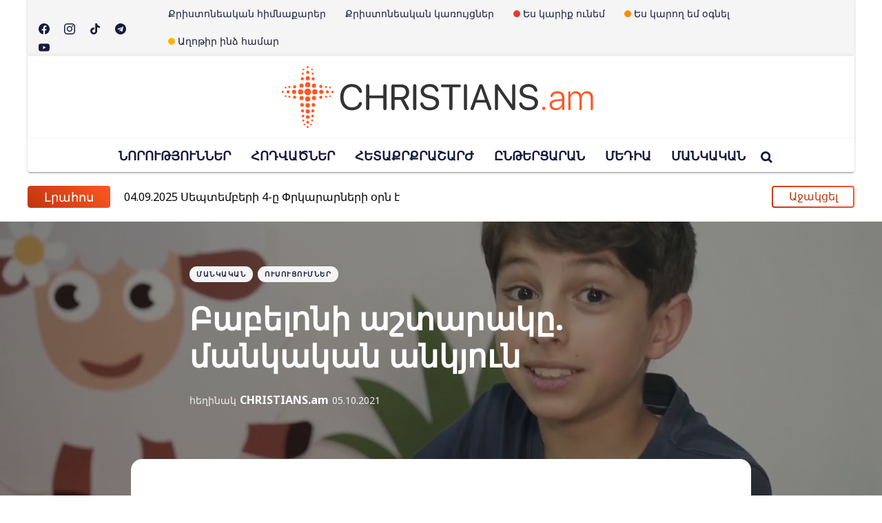

--- FILE ---
content_type: text/html; charset=utf-8
request_url: https://christians.am/untitled-35/
body_size: 12207
content:
<!DOCTYPE html>
<html lang="hy">
	<head>
		<meta charset="utf-8">
		<meta http-equiv="X-UA-Compatible" content="IE=edge">
		<title>Բաբելոնի աշտարակը. մանկական անկյուն</title>
		<meta name="HandheldFriendly" content="True">
		<meta name="MobileOptimized" content="320">
		<meta name="viewport" content="width=device-width, initial-scale=1">
		<link href="https://fonts.googleapis.com/css?family=Noto+Sans:400,400i,700,700i&display=swap&subset=latin-ext" rel="stylesheet">		<link rel="stylesheet" type="text/css" href="https://christians.am/assets/css/screen.css?v=2f641ef149">
		<link rel="icon" href="https://christians.am/content/images/size/w256h256/2024/05/icon-1.png" type="image/png">
    <link rel="canonical" href="https://christians.am/untitled-35/">
    <meta name="referrer" content="no-referrer-when-downgrade">
    
    <meta property="og:site_name" content="CHRISTIANS.am">
    <meta property="og:type" content="article">
    <meta property="og:title" content="Բաբելոնի աշտարակը. մանկական անկյուն">
    <meta property="og:description" content="Քրիստոնեական Նորություններ և Ավելին">
    <meta property="og:url" content="https://christians.am/untitled-35/">
    <meta property="og:image" content="https://christians.am/content/images/size/w1200/2020/06/maxresdefault--1-.jpg">
    <meta property="article:published_time" content="2021-10-05T03:18:00.000Z">
    <meta property="article:modified_time" content="2021-10-05T03:18:00.000Z">
    <meta property="article:tag" content="ՄԱՆԿԱԿԱՆ">
    <meta property="article:tag" content="Ուսուցումներ">
    
    <meta property="article:publisher" content="https://www.facebook.com/Christians.am01">
    <meta name="twitter:card" content="summary_large_image">
    <meta name="twitter:title" content="Բաբելոնի աշտարակը. մանկական անկյուն">
    <meta name="twitter:description" content="Քրիստոնեական Նորություններ և Ավելին">
    <meta name="twitter:url" content="https://christians.am/untitled-35/">
    <meta name="twitter:image" content="https://christians.am/content/images/size/w1200/2020/06/maxresdefault--1-.jpg">
    <meta name="twitter:label1" content="Written by">
    <meta name="twitter:data1" content="CHRISTIANS.am">
    <meta name="twitter:label2" content="Filed under">
    <meta name="twitter:data2" content="ՄԱՆԿԱԿԱՆ, Ուսուցումներ">
    <meta name="twitter:site" content="@ghost">
    <meta property="og:image:width" content="1200">
    <meta property="og:image:height" content="675">
    
    <script type="application/ld+json">
{
    "@context": "https://schema.org",
    "@type": "Article",
    "publisher": {
        "@type": "Organization",
        "name": "CHRISTIANS.am",
        "url": "https://christians.am/",
        "logo": {
            "@type": "ImageObject",
            "url": "https://christians.am/content/images/2024/05/Artboard-1.svg"
        }
    },
    "author": {
        "@type": "Person",
        "name": "CHRISTIANS.am",
        "image": {
            "@type": "ImageObject",
            "url": "https://christians.am/content/images/2024/05/christ.png"
        },
        "url": "https://christians.am/author/christians/",
        "sameAs": []
    },
    "headline": "Բաբելոնի աշտարակը. մանկական անկյուն",
    "url": "https://christians.am/untitled-35/",
    "datePublished": "2021-10-05T03:18:00.000Z",
    "dateModified": "2021-10-05T03:18:00.000Z",
    "image": {
        "@type": "ImageObject",
        "url": "https://christians.am/content/images/size/w1200/2020/06/maxresdefault--1-.jpg",
        "width": 1200,
        "height": 675
    },
    "keywords": "ՄԱՆԿԱԿԱՆ, Ուսուցումներ",
    "mainEntityOfPage": "https://christians.am/untitled-35/"
}
    </script>

    <meta name="generator" content="Ghost 6.8">
    <link rel="alternate" type="application/rss+xml" title="CHRISTIANS.am" href="https://christians.am/rss/">
    <script defer src="https://cdn.jsdelivr.net/ghost/portal@~2.56/umd/portal.min.js" data-i18n="true" data-ghost="https://christians.am/" data-key="a528cdb1c54de36f4c518dfed5" data-api="https://christians-am.ghost.io/ghost/api/content/" data-locale="hy" crossorigin="anonymous"></script><style id="gh-members-styles">.gh-post-upgrade-cta-content,
.gh-post-upgrade-cta {
    display: flex;
    flex-direction: column;
    align-items: center;
    font-family: -apple-system, BlinkMacSystemFont, 'Segoe UI', Roboto, Oxygen, Ubuntu, Cantarell, 'Open Sans', 'Helvetica Neue', sans-serif;
    text-align: center;
    width: 100%;
    color: #ffffff;
    font-size: 16px;
}

.gh-post-upgrade-cta-content {
    border-radius: 8px;
    padding: 40px 4vw;
}

.gh-post-upgrade-cta h2 {
    color: #ffffff;
    font-size: 28px;
    letter-spacing: -0.2px;
    margin: 0;
    padding: 0;
}

.gh-post-upgrade-cta p {
    margin: 20px 0 0;
    padding: 0;
}

.gh-post-upgrade-cta small {
    font-size: 16px;
    letter-spacing: -0.2px;
}

.gh-post-upgrade-cta a {
    color: #ffffff;
    cursor: pointer;
    font-weight: 500;
    box-shadow: none;
    text-decoration: underline;
}

.gh-post-upgrade-cta a:hover {
    color: #ffffff;
    opacity: 0.8;
    box-shadow: none;
    text-decoration: underline;
}

.gh-post-upgrade-cta a.gh-btn {
    display: block;
    background: #ffffff;
    text-decoration: none;
    margin: 28px 0 0;
    padding: 8px 18px;
    border-radius: 4px;
    font-size: 16px;
    font-weight: 600;
}

.gh-post-upgrade-cta a.gh-btn:hover {
    opacity: 0.92;
}</style>
    <script defer src="https://cdn.jsdelivr.net/ghost/sodo-search@~1.8/umd/sodo-search.min.js" data-key="a528cdb1c54de36f4c518dfed5" data-styles="https://cdn.jsdelivr.net/ghost/sodo-search@~1.8/umd/main.css" data-sodo-search="https://christians-am.ghost.io/" data-locale="hy" crossorigin="anonymous"></script>
    
    <link href="https://christians.am/webmentions/receive/" rel="webmention">
    <script defer src="/public/cards.min.js?v=2f641ef149"></script>
    <link rel="stylesheet" type="text/css" href="/public/cards.min.css?v=2f641ef149">
    <script defer src="/public/member-attribution.min.js?v=2f641ef149"></script>
    <script defer src="/public/ghost-stats.min.js?v=2f641ef149" data-stringify-payload="false" data-datasource="analytics_events" data-storage="localStorage" data-host="https://christians.am/.ghost/analytics/api/v1/page_hit"  tb_site_uuid="91ca8fe5-82e7-4b5b-be37-6f77698900ba" tb_post_uuid="a8e968e5-9963-4b47-ae79-699b0603f376" tb_post_type="post" tb_member_uuid="undefined" tb_member_status="undefined"></script><style>:root {--ghost-accent-color: #ea6c2b;}</style>
	</head>
	<body class="tag-hash-full-image post-template tag-mankakan tag-usutsumner tag-hash-import-2024-05-09-16-30 tag-hash-import-2024-05-09-18-04 tag-hash-import-2024-05-10-15-03 global-hash-blue global-hash-green global-hash-half global-hash-import-2024-05-09-16-30 global-hash-import-2024-05-09-18-04 global-hash-import-2024-05-10-15-03 global-hash-large global-hash-orange global-hash-red global-hash-violet global-hash-yellow">
		<div class="global-wrap">
			<div class="section-content-wrap">
				<div class="section-header wrap">
	<header class="header-wrap flex">

		<div class="header-menu">
			<div class="menu-social">
				<a class="social-link" target="_blank" href="https://www.facebook.com/Christiansam-112627653773673/">
					<svg class="global-svg" role="img" viewBox="0 0 24 24" xmlns="http://www.w3.org/2000/svg"><path d="M23.9981 11.9991C23.9981 5.37216 18.626 0 11.9991 0C5.37216 0 0 5.37216 0 11.9991C0 17.9882 4.38789 22.9522 10.1242 23.8524V15.4676H7.07758V11.9991H10.1242V9.35553C10.1242 6.34826 11.9156 4.68714 14.6564 4.68714C15.9692 4.68714 17.3424 4.92149 17.3424 4.92149V7.87439H15.8294C14.3388 7.87439 13.8739 8.79933 13.8739 9.74824V11.9991H17.2018L16.6698 15.4676H13.8739V23.8524C19.6103 22.9522 23.9981 17.9882 23.9981 11.9991Z"/></svg>				</a>
				<a class="social-link" href="https://www.instagram.com/christians.am/">
					<svg class="global-svg" role="img" viewBox="0 0 24 24" xmlns="http://www.w3.org/2000/svg"><path d="M12 0C8.74 0 8.333.015 7.053.072 5.775.132 4.905.333 4.14.63c-.789.306-1.459.717-2.126 1.384S.935 3.35.63 4.14C.333 4.905.131 5.775.072 7.053.012 8.333 0 8.74 0 12s.015 3.667.072 4.947c.06 1.277.261 2.148.558 2.913.306.788.717 1.459 1.384 2.126.667.666 1.336 1.079 2.126 1.384.766.296 1.636.499 2.913.558C8.333 23.988 8.74 24 12 24s3.667-.015 4.947-.072c1.277-.06 2.148-.262 2.913-.558.788-.306 1.459-.718 2.126-1.384.666-.667 1.079-1.335 1.384-2.126.296-.765.499-1.636.558-2.913.06-1.28.072-1.687.072-4.947s-.015-3.667-.072-4.947c-.06-1.277-.262-2.149-.558-2.913-.306-.789-.718-1.459-1.384-2.126C21.319 1.347 20.651.935 19.86.63c-.765-.297-1.636-.499-2.913-.558C15.667.012 15.26 0 12 0zm0 2.16c3.203 0 3.585.016 4.85.071 1.17.055 1.805.249 2.227.415.562.217.96.477 1.382.896.419.42.679.819.896 1.381.164.422.36 1.057.413 2.227.057 1.266.07 1.646.07 4.85s-.015 3.585-.074 4.85c-.061 1.17-.256 1.805-.421 2.227-.224.562-.479.96-.899 1.382-.419.419-.824.679-1.38.896-.42.164-1.065.36-2.235.413-1.274.057-1.649.07-4.859.07-3.211 0-3.586-.015-4.859-.074-1.171-.061-1.816-.256-2.236-.421-.569-.224-.96-.479-1.379-.899-.421-.419-.69-.824-.9-1.38-.165-.42-.359-1.065-.42-2.235-.045-1.26-.061-1.649-.061-4.844 0-3.196.016-3.586.061-4.861.061-1.17.255-1.814.42-2.234.21-.57.479-.96.9-1.381.419-.419.81-.689 1.379-.898.42-.166 1.051-.361 2.221-.421 1.275-.045 1.65-.06 4.859-.06l.045.03zm0 3.678c-3.405 0-6.162 2.76-6.162 6.162 0 3.405 2.76 6.162 6.162 6.162 3.405 0 6.162-2.76 6.162-6.162 0-3.405-2.76-6.162-6.162-6.162zM12 16c-2.21 0-4-1.79-4-4s1.79-4 4-4 4 1.79 4 4-1.79 4-4 4zm7.846-10.405c0 .795-.646 1.44-1.44 1.44-.795 0-1.44-.646-1.44-1.44 0-.794.646-1.439 1.44-1.439.793-.001 1.44.645 1.44 1.439z"/></svg>				</a>
				<a class="social-link" target="_blank" href="https://www.tiktok.com/@christians_am">
					<svg class="global-svg" role="img" viewBox="0 0 24 24" xmlns="http://www.w3.org/2000/svg"><path d="M12.53.02C13.84 0 15.14.01 16.44 0c.08 1.53.63 3.09 1.75 4.17 1.12 1.11 2.7 1.62 4.24 1.79v4.03c-1.44-.05-2.89-.35-4.2-.97-.57-.26-1.1-.59-1.62-.93-.01 2.92.01 5.84-.02 8.75-.08 1.4-.54 2.79-1.35 3.94-1.31 1.92-3.58 3.17-5.91 3.21-1.43.08-2.86-.31-4.08-1.03-2.02-1.19-3.44-3.37-3.65-5.71-.02-.5-.03-1-.01-1.49.18-1.9 1.12-3.72 2.58-4.96 1.66-1.44 3.98-2.13 6.15-1.72.02 1.48-.04 2.96-.04 4.44-.99-.32-2.15-.23-3.02.37-.63.41-1.11 1.04-1.36 1.75-.21.51-.15 1.07-.14 1.61.24 1.64 1.82 3.02 3.5 2.87 1.12-.01 2.19-.66 2.77-1.61.19-.33.4-.67.41-1.06.1-1.79.06-3.57.07-5.36.01-4.03-.01-8.05.02-12.07z"/></svg>				</a>
				<a class="social-link" target="_blank" href="#">
					<svg class="global-svg" role="img" viewBox="0 0 28 28" xmlns="http://www.w3.org/2000/svg"><path d="M18.578 20.422l2.297-10.828c0.203-0.953-0.344-1.328-0.969-1.094l-13.5 5.203c-0.922 0.359-0.906 0.875-0.156 1.109l3.453 1.078 8.016-5.047c0.375-0.25 0.719-0.109 0.438 0.141l-6.484 5.859-0.25 3.563c0.359 0 0.516-0.156 0.703-0.344l1.687-1.625 3.5 2.578c0.641 0.359 1.094 0.172 1.266-0.594zM28 14c0 7.734-6.266 14-14 14s-14-6.266-14-14 6.266-14 14-14 14 6.266 14 14z"></path></svg>
				</a>
				<a class="social-link" target="_blank" href="https://www.youtube.com/channel/UC5FGWp5nF-890JhcI_P4Uwg">
					<svg class="global-svg" role="img" viewBox="0 0 24 24" xmlns="http://www.w3.org/2000/svg"><path class="a" d="M23.495 6.205a3.007 3.007 0 0 0-2.088-2.088c-1.87-.501-9.396-.501-9.396-.501s-7.507-.01-9.396.501A3.007 3.007 0 0 0 .527 6.205a31.247 31.247 0 0 0-.522 5.805 31.247 31.247 0 0 0 .522 5.783 3.007 3.007 0 0 0 2.088 2.088c1.868.502 9.396.502 9.396.502s7.506 0 9.396-.502a3.007 3.007 0 0 0 2.088-2.088 31.247 31.247 0 0 0 .5-5.783 31.247 31.247 0 0 0-.5-5.805zM9.609 15.601V8.408l6.264 3.602z"/></svg>				</a>
			</div>

			<div class="nav-wrap menu">
				<ul class="nav-list">
						<li class="nav-list-item">
			<a class="nav-link" href="#" class="nav-link ">Քրիստոնեական հիմնաքարեր</a>
            <svg version="1.1" id="Layer_1" xmlns="http://www.w3.org/2000/svg" xmlns:xlink="http://www.w3.org/1999/xlink" x="0px" y="0px" viewBox="0 0 492 492" style="enable-background:new 0 0 492 492;" xml:space="preserve"><path d="M198.608,246.104L382.664,62.04c5.068-5.056,7.856-11.816,7.856-19.024c0-7.212-2.788-13.968-7.856-19.032l-16.128-16.12 C361.476,2.792,354.712,0,347.504,0s-13.964,2.792-19.028,7.864L109.328,227.008c-5.084,5.08-7.868,11.868-7.848,19.084 c-0.02,7.248,2.76,14.028,7.848,19.112l218.944,218.932c5.064,5.072,11.82,7.864,19.032,7.864c7.208,0,13.964-2.792,19.032-7.864 l16.124-16.12c10.492-10.492,10.492-27.572,0-38.06L198.608,246.104z"/></svg>

		<ul class="nav-menu-wrap">
				<li class="nav-list-item">
					<a href="https://christians.am/qristoneutyan-chyughery/" class="nav-link ">Քրիստոնեության ճյուղերը</a>
				</li>
				<li class="nav-list-item">
					<a href="https://christians.am/protestantism/" class="nav-link ">Բողոքականության պատմություն</a>
				</li>
				<li class="nav-list-item">
					<a href="https://christians.am/mer-havatamqy/" class="nav-link ">Մեր հավատամքը</a>
				</li>
				<li class="nav-list-item">
					<a href="https://christians.am/ekeghetsi/" class="nav-link ">Եկեղեցի</a>
				</li>
				<li class="nav-list-item">
					<a href="https://christians.am/erjankutyan-4-gaghtniq/" class="nav-link ">Երջանկության 4 գաղտնիքը</a>
				</li>
				<li class="nav-list-item">
					<a href="https://christians.am/apashkharutyan-aghotq/" class="nav-link ">Ապաշխարության աղոթք</a>
				</li>
		</ul>
	</li>

	<li class="nav-list-item">
			<a class="nav-link" href="#" class="nav-link ">Քրիստոնեական կառույցներ</a>
            <svg version="1.1" id="Layer_1" xmlns="http://www.w3.org/2000/svg" xmlns:xlink="http://www.w3.org/1999/xlink" x="0px" y="0px" viewBox="0 0 492 492" style="enable-background:new 0 0 492 492;" xml:space="preserve"><path d="M198.608,246.104L382.664,62.04c5.068-5.056,7.856-11.816,7.856-19.024c0-7.212-2.788-13.968-7.856-19.032l-16.128-16.12 C361.476,2.792,354.712,0,347.504,0s-13.964,2.792-19.028,7.864L109.328,227.008c-5.084,5.08-7.868,11.868-7.848,19.084 c-0.02,7.248,2.76,14.028,7.848,19.112l218.944,218.932c5.064,5.072,11.82,7.864,19.032,7.864c7.208,0,13.964-2.792,19.032-7.864 l16.124-16.12c10.492-10.492,10.492-27.572,0-38.06L198.608,246.104z"/></svg>

		<ul class="nav-menu-wrap">
				<li class="nav-list-item">
					<a href="https://christians.am/ekeghetsiner/"
					   class="nav-link ">Եկեղեցիներ</a>
				</li>
				<li class="nav-list-item">
					<a href="https://christians.am/kazmakerputyunner/"
					   class="nav-link ">Կազմակերպություններ</a>
				</li>
				<li class="nav-list-item">
					<a href="https://christians.am/tsarayutyunner/"
					   class="nav-link ">Ծառայություններ</a>
				</li>
		</ul>
	</li>

		<li class="nav-list-item nav-list-item--dot">
			<a class="nav-link" href="https://christians.am/kariq-unem/" class="nav-link ">
			    <span></span>Ես կարիք ունեմ
		    </a>
		</li>
		<li class="nav-list-item nav-list-item--dot">
			<a class="nav-link" href="https://christians.am/karoghem-ognel/" class="nav-link ">
			    <span></span>Ես կարող եմ օգնել
		    </a>
		</li>
		<li class="nav-list-item nav-list-item--dot">
			<a class="nav-link" href="https://christians.am/aghotqi-kariq-unem/" class="nav-link ">
			    <span></span>Աղոթիր ինձ համար
		    </a>
		</li>


				</ul>
			</div>
		</div>

		<div class="header-logo">
				<a href="https://christians.am"><img src="https://christians.am/content/images/2024/05/Artboard-1.svg" alt="CHRISTIANS.am Քրիստոնեական Նորություններ և Ավելին"></a>
			
            <div class="mobile-menu">
                <span></span>
                <span></span>
                <span></span>
                <span></span>
            </div>
		</div>

		<div class="header-nav">
			<nav class="nav-wrap">
				<ul class="nav-list">
					
	<li class="nav-list-item">
			<a href="https://christians.am/tag/norutyunner/" class="nav-link nav-link--up ">ՆՈՐՈՒԹՅՈՒՆՆԵՐ</a>
            <svg version="1.1" id="Layer_1" xmlns="http://www.w3.org/2000/svg" xmlns:xlink="http://www.w3.org/1999/xlink" x="0px" y="0px" viewBox="0 0 492 492" style="enable-background:new 0 0 492 492;" xml:space="preserve"><path d="M198.608,246.104L382.664,62.04c5.068-5.056,7.856-11.816,7.856-19.024c0-7.212-2.788-13.968-7.856-19.032l-16.128-16.12 C361.476,2.792,354.712,0,347.504,0s-13.964,2.792-19.028,7.864L109.328,227.008c-5.084,5.08-7.868,11.868-7.848,19.084 c-0.02,7.248,2.76,14.028,7.848,19.112l218.944,218.932c5.064,5.072,11.82,7.864,19.032,7.864c7.208,0,13.964-2.792,19.032-7.864 l16.124-16.12c10.492-10.492,10.492-27.572,0-38.06L198.608,246.104z"/></svg>

		<ul class="nav-menu-wrap">
				<li class="nav-list-item">
					<a href="https://christians.am/tag/ekeghetsakan-kyanq/" class="nav-link ">Եկեղեցական կյանք</a>
				</li>
				<li class="nav-list-item">
					<a href="https://christians.am/tag/gitutyun-ev-tt/" class="nav-link ">Գիտություն և ՏՏ</a>
				</li>
				<li class="nav-list-item">
					<a href="https://christians.am/tag/hasarakutyun/" class="nav-link ">Հասարակություն</a>
				</li>
				<li class="nav-list-item">
					<a href="https://christians.am/tag/mijazgayin/" class="nav-link ">Միջազգային</a>
				</li>
				<li class="nav-list-item">
					<a href="https://christians.am/tag/sport/" class="nav-link ">Սպորտ</a>
				</li>
				<li class="nav-list-item">
					<a href="https://christians.am/tag/mshakuyt/" class="nav-link ">Մշակույթ</a>
				</li>
				<li class="nav-list-item">
					<a href="https://christians.am/tag/mamuli-tesutyun/" class="nav-link ">Մամուլի տեսություն</a>
				</li>
		</ul>
	</li>

	<li class="nav-list-item">
			<a href="https://christians.am/tag/hodvatsner/" class="nav-link nav-link--up ">ՀՈԴՎԱԾՆԵՐ</a>
            <svg version="1.1" id="Layer_1" xmlns="http://www.w3.org/2000/svg" xmlns:xlink="http://www.w3.org/1999/xlink" x="0px" y="0px" viewBox="0 0 492 492" style="enable-background:new 0 0 492 492;" xml:space="preserve"><path d="M198.608,246.104L382.664,62.04c5.068-5.056,7.856-11.816,7.856-19.024c0-7.212-2.788-13.968-7.856-19.032l-16.128-16.12 C361.476,2.792,354.712,0,347.504,0s-13.964,2.792-19.028,7.864L109.328,227.008c-5.084,5.08-7.868,11.868-7.848,19.084 c-0.02,7.248,2.76,14.028,7.848,19.112l218.944,218.932c5.064,5.072,11.82,7.864,19.032,7.864c7.208,0,13.964-2.792,19.032-7.864 l16.124-16.12c10.492-10.492,10.492-27.572,0-38.06L198.608,246.104z"/></svg>

		<ul class="nav-menu-wrap">
				<li class="nav-list-item">
					<a href="https://christians.am/tag/khmbagrakan/" class="nav-link ">Խմբագրական</a>
				</li>
				<li class="nav-list-item">
					<a href="https://christians.am/tag/patgamner/" class="nav-link ">Պատգամներ</a>
				</li>
				<li class="nav-list-item">
					<a href="https://christians.am/tag/blog/" class="nav-link ">Բլոգ+</a>
				</li>
				<li class="nav-list-item">
					<a href="https://christians.am/tag/aprelakerp/" class="nav-link ">Ապրելակերպ</a>
				</li>
				<li class="nav-list-item">
					<a href="https://christians.am/tag/yntaniq/" class="nav-link ">Ընտանիք</a>
				</li>
				<li class="nav-list-item">
					<a href="https://christians.am/tag/orva-ugherdz/" class="nav-link ">Օրվա ուղերձ</a>
				</li>
		</ul>
	</li>

	<li class="nav-list-item">
			<a href="https://christians.am/tag/hetaqrqrasharzh/" class="nav-link nav-link--up ">ՀԵՏԱՔՐՔՐԱՇԱՐԺ</a>
            <svg version="1.1" id="Layer_1" xmlns="http://www.w3.org/2000/svg" xmlns:xlink="http://www.w3.org/1999/xlink" x="0px" y="0px" viewBox="0 0 492 492" style="enable-background:new 0 0 492 492;" xml:space="preserve"><path d="M198.608,246.104L382.664,62.04c5.068-5.056,7.856-11.816,7.856-19.024c0-7.212-2.788-13.968-7.856-19.032l-16.128-16.12 C361.476,2.792,354.712,0,347.504,0s-13.964,2.792-19.028,7.864L109.328,227.008c-5.084,5.08-7.868,11.868-7.848,19.084 c-0.02,7.248,2.76,14.028,7.848,19.112l218.944,218.932c5.064,5.072,11.82,7.864,19.032,7.864c7.208,0,13.964-2.792,19.032-7.864 l16.124-16.12c10.492-10.492,10.492-27.572,0-38.06L198.608,246.104z"/></svg>

		<ul class="nav-menu-wrap">
				<li class="nav-list-item">
					<a href="https://christians.am/tag/patmutyunner-ev-arakner/" class="nav-link ">Պատմություններ և առակներ</a>
				</li>
				<li class="nav-list-item">
					<a href="https://christians.am/tag/demqer-ev-depqer/" class="nav-link ">Դեմքեր և դեպքեր</a>
				</li>
				<li class="nav-list-item">
					<a href="https://christians.am/tag/vkayutyunner/" class="nav-link ">Վկայություններ</a>
				</li>
				<li class="nav-list-item">
					<a href="https://christians.am/tag/harcazruycner/" class="nav-link ">Հարցազրույցներ</a>
				</li>
				<li class="nav-list-item">
					<a href="https://christians.am/tag/viktorinaner-ev-khagher/" class="nav-link ">Վիկտորինաներ և խաղեր</a>
				</li>
		</ul>
	</li>

	<li class="nav-list-item">
			<a href="https://christians.am/tag/yntertsaran/" class="nav-link nav-link--up ">ԸՆԹԵՐՑԱՐԱՆ</a>
            <svg version="1.1" id="Layer_1" xmlns="http://www.w3.org/2000/svg" xmlns:xlink="http://www.w3.org/1999/xlink" x="0px" y="0px" viewBox="0 0 492 492" style="enable-background:new 0 0 492 492;" xml:space="preserve"><path d="M198.608,246.104L382.664,62.04c5.068-5.056,7.856-11.816,7.856-19.024c0-7.212-2.788-13.968-7.856-19.032l-16.128-16.12 C361.476,2.792,354.712,0,347.504,0s-13.964,2.792-19.028,7.864L109.328,227.008c-5.084,5.08-7.868,11.868-7.848,19.084 c-0.02,7.248,2.76,14.028,7.848,19.112l218.944,218.932c5.064,5.072,11.82,7.864,19.032,7.864c7.208,0,13.964-2.792,19.032-7.864 l16.124-16.12c10.492-10.492,10.492-27.572,0-38.06L198.608,246.104z"/></svg>

		<ul class="nav-menu-wrap">
				<li class="nav-list-item">
					<a href="https://christians.am/tag/gradarak/" class="nav-link ">Գրադարակ</a>
				</li>
				<li class="nav-list-item">
					<a href="https://christians.am/tag/qristoneutyan-patmutyun/" class="nav-link ">Քրիստոնեության պատմություն</a>
				</li>
				<li class="nav-list-item">
					<a href="https://christians.am/tag/hovvakan-khosq/" class="nav-link ">Հովվական խոսք</a>
				</li>
				<li class="nav-list-item">
					<a href="https://christians.am/tag/apologetika/" class="nav-link ">Ապոլոգետիկա</a>
				</li>
		</ul>
	</li>

	<li class="nav-list-item">
			<a href="https://christians.am/tag/media/" class="nav-link nav-link--up ">ՄԵԴԻԱ</a>
            <svg version="1.1" id="Layer_1" xmlns="http://www.w3.org/2000/svg" xmlns:xlink="http://www.w3.org/1999/xlink" x="0px" y="0px" viewBox="0 0 492 492" style="enable-background:new 0 0 492 492;" xml:space="preserve"><path d="M198.608,246.104L382.664,62.04c5.068-5.056,7.856-11.816,7.856-19.024c0-7.212-2.788-13.968-7.856-19.032l-16.128-16.12 C361.476,2.792,354.712,0,347.504,0s-13.964,2.792-19.028,7.864L109.328,227.008c-5.084,5.08-7.868,11.868-7.848,19.084 c-0.02,7.248,2.76,14.028,7.848,19.112l218.944,218.932c5.064,5.072,11.82,7.864,19.032,7.864c7.208,0,13.964-2.792,19.032-7.864 l16.124-16.12c10.492-10.492,10.492-27.572,0-38.06L198.608,246.104z"/></svg>

		<ul class="nav-menu-wrap">
				<li class="nav-list-item">
					<a href="https://christians.am/tag/harcazruycner/" class="nav-link ">Հարցազրույցներ</a>
				</li>
				<li class="nav-list-item">
					<a href="https://christians.am/tag/vkayutyunner/" class="nav-link ">Վկայություններ</a>
				</li>
				<li class="nav-list-item">
					<a href="https://christians.am/tag/erger/" class="nav-link ">Երգեր</a>
				</li>
				<li class="nav-list-item">
					<a href="https://christians.am/tag/filmer/" class="nav-link ">Ֆիլմեր</a>
				</li>
				<li class="nav-list-item">
					<a href="https://christians.am/tag/tesanyuter/" class="nav-link ">Տեսանյութեր</a>
				</li>
		</ul>
	</li>

	<li class="nav-list-item">
			<a href="https://christians.am/tag/mankakan/" class="nav-link nav-link--up ">ՄԱՆԿԱԿԱՆ</a>
            <svg version="1.1" id="Layer_1" xmlns="http://www.w3.org/2000/svg" xmlns:xlink="http://www.w3.org/1999/xlink" x="0px" y="0px" viewBox="0 0 492 492" style="enable-background:new 0 0 492 492;" xml:space="preserve"><path d="M198.608,246.104L382.664,62.04c5.068-5.056,7.856-11.816,7.856-19.024c0-7.212-2.788-13.968-7.856-19.032l-16.128-16.12 C361.476,2.792,354.712,0,347.504,0s-13.964,2.792-19.028,7.864L109.328,227.008c-5.084,5.08-7.868,11.868-7.848,19.084 c-0.02,7.248,2.76,14.028,7.848,19.112l218.944,218.932c5.064,5.072,11.82,7.864,19.032,7.864c7.208,0,13.964-2.792,19.032-7.864 l16.124-16.12c10.492-10.492,10.492-27.572,0-38.06L198.608,246.104z"/></svg>

		<ul class="nav-menu-wrap">
				<li class="nav-list-item">
					<a href="https://christians.am/tag/multfilmer-ev-filmer/" class="nav-link ">Մուլտֆիլմեր և ֆիլմեր</a>
				</li>
				<li class="nav-list-item">
					<a href="https://christians.am/tag/usutsumner/" class="nav-link ">Ուսուցումներ</a>
				</li>
				<li class="nav-list-item">
					<a href="https://christians.am/tag/patmutyunner/" class="nav-link ">Պատմություններ</a>
				</li>
				<li class="nav-list-item">
					<a href="https://christians.am/tag/khagher/" class="nav-link ">Խաղեր</a>
				</li>
				<li class="nav-list-item">
					<a href="https://christians.am/tag/khorhurdner/" class="nav-link ">Խորհուրդներ</a>
				</li>
		</ul>
	</li>

					<li class="nav-list-item search-open"><span>Որոնել</span><svg role="img" viewBox="0 0 24 24" xmlns="http://www.w3.org/2000/svg"><path d="M18.420346,15.5800244 L24,21.1596784 L21.1596784,24 L15.5800244,18.420346 C13.9925104,19.4717887 12.088789,20.0841064 10.0420532,20.0841064 C4.49598037,20.0841064 0,15.5881261 0,10.0420532 C0,4.49598037 4.49598037,0 10.0420532,0 C15.5881261,0 20.0841064,4.49598037 20.0841064,10.0420532 C20.0841064,12.088789 19.4717887,13.9925104 18.420346,15.5800244 Z M10.0420532,16.0672851 C13.3696969,16.0672851 16.0672851,13.3696969 16.0672851,10.0420532 C16.0672851,6.71440951 13.3696969,4.01682129 10.0420532,4.01682129 C6.71440951,4.01682129 4.01682129,6.71440951 4.01682129,10.0420532 C4.01682129,13.3696969 6.71440951,16.0672851 10.0420532,16.0672851 Z"/></svg></li>				</ul>
			</nav>
		</div>
	</header>
</div>
<div class="wrap news">
  <span>Լրահոս</span>
  <ul>
        <li><a href="/amn-owm-spanvel-e-ch-arli-k-erk-e/"><time datetime="10.09.2025">10.09.2025</time> ԱՄՆ-ում սպանվել է  Չարլի Քըրքը</a></li>
        <li><a href="/septemberi-4-e-p-rkararneri-orn-e/"><time datetime="04.09.2025">04.09.2025</time> Սեպտեմբերի 4-ը Փրկարարների օրն է</a></li>
        <li><a href="/los-anjelesi-antarhayin-hrdehnerits-ayrvel-e-sahak-mesrop-haykakan-dprots-e/"><time datetime="09.01.2025">09.01.2025</time> Լոս Անջելեսի անտառային հրդեհներից այրվել է Սահակ Մեսրոպ հայկական դպրոցը</a></li>
        <li><a href="/rhd-dashnayin-khorhowrde-havanowt-yown-tvets-nakhagtsin-orov-argelvowm-e-child-free-mnalow-ew-erekhaner-ch-ownenalow-propagandan/"><time datetime="20.11.2024">20.11.2024</time> ՌԴ Դաշնային խորհուրդը հավանություն տվեց նախագծին, որով արգելվում է «Child-Free» մնալու և երեխաներ չունենալու պրոպագանդան</a></li>
        <li><a href="/hrhomi-pape-datapartel-e-rhowsakan-owghghap-arh-ekeghets-ow-het-kapvats-owkrainayi-oroshowme/"><time datetime="26.08.2024">26.08.2024</time> Հռոմի պապը դատապարտել է ռուսական ուղղափառ եկեղեցու հետ կապված Ուկրաինայի որոշումը</a></li>
  </ul>
  <a class="donate" href="/ajaktsel/"></a>
</div>				<article>
	<div class="section-featured is-featured-image">
	<div class="featured-image" style="background-image: url(https://christians.am/content/images/2020/06/maxresdefault--1-.jpg)"></div>
	<div class="featured-wrap flex">
			<div class="featured-content">
				<div class="tags-wrap">
					<a class="post-tag global-tag" href="/tag/mankakan/">ՄԱՆԿԱԿԱՆ</a>
					<a class="post-tag global-tag" href="/tag/usutsumner/">Ուսուցումներ</a>
				</div>
				<h1 class="white">Բաբելոնի աշտարակը. մանկական անկյուն</h1>
				<div class="item-meta white">
					<span>հեղինակ</span>
					<a href="/author/christians/">CHRISTIANS.am</a>
					<time datetime="05.10.2021">05.10.2021</time>
				</div>
		</div>
	</div>
</div>	<div class="section-post wrap">
		<div class="post-wrap ">
			<figure class="kg-card kg-embed-card"><iframe width="612" height="344" src="https://www.youtube.com/embed/tSCkvQeEqXo?feature=oembed" frameborder="0" allow="accelerometer; autoplay; encrypted-media; gyroscope; picture-in-picture" allowfullscreen></iframe></figure>
		</div>
		<div class="section-post-authors post-authors flex  post-author-single first">
	<div class="author-label">
		<span>Հեղինակ&#x60;</span>
	</div>
	<div class="author-wrap flex">
		<a href="/author/christians/" class="item-link-overlay"></a>
		<div class="author-profile-image" style="background-image: url(https://christians.am/content/images/2024/05/christ.png)"></div>
		<div class="author-content">
			<h4 class="is-bio no-cover-image"><a href="/author/christians/">CHRISTIANS.am</a></h4>
			<p>Հայկական քրիստոնեական տեղեկատվավերլուծական մեդիահարթակ</p>
		</div>
	</div>
</div>		<div class="post-meta">
			<div class="post-share">
	<a class="facebook" href="https://www.facebook.com/sharer/sharer.php?u=https://christians.am/untitled-35/" target="_blank"><svg class="global-svg" role="img" viewBox="0 0 24 24" xmlns="http://www.w3.org/2000/svg"><path d="M23.9981 11.9991C23.9981 5.37216 18.626 0 11.9991 0C5.37216 0 0 5.37216 0 11.9991C0 17.9882 4.38789 22.9522 10.1242 23.8524V15.4676H7.07758V11.9991H10.1242V9.35553C10.1242 6.34826 11.9156 4.68714 14.6564 4.68714C15.9692 4.68714 17.3424 4.92149 17.3424 4.92149V7.87439H15.8294C14.3388 7.87439 13.8739 8.79933 13.8739 9.74824V11.9991H17.2018L16.6698 15.4676H13.8739V23.8524C19.6103 22.9522 23.9981 17.9882 23.9981 11.9991Z"/></svg></a>
	
	<a class="telegram" href="https://t.me/share/url?url=https://christians.am/untitled-35/&text=%D4%B2%D5%A1%D5%A2%D5%A5%D5%AC%D5%B8%D5%B6%D5%AB%20%D5%A1%D5%B7%D5%BF%D5%A1%D6%80%D5%A1%D5%AF%D5%A8.%20%D5%B4%D5%A1%D5%B6%D5%AF%D5%A1%D5%AF%D5%A1%D5%B6%20%D5%A1%D5%B6%D5%AF%D5%B5%D5%B8%D6%82%D5%B6" target="_blank"><svg class="global-svg" role="img" viewBox="0 0 28 28" xmlns="http://www.w3.org/2000/svg"><path d="M18.578 20.422l2.297-10.828c0.203-0.953-0.344-1.328-0.969-1.094l-13.5 5.203c-0.922 0.359-0.906 0.875-0.156 1.109l3.453 1.078 8.016-5.047c0.375-0.25 0.719-0.109 0.438 0.141l-6.484 5.859-0.25 3.563c0.359 0 0.516-0.156 0.703-0.344l1.687-1.625 3.5 2.578c0.641 0.359 1.094 0.172 1.266-0.594zM28 14c0 7.734-6.266 14-14 14s-14-6.266-14-14 6.266-14 14-14 14 6.266 14 14z"></path></svg>
</a>

	<a class="twitter" href="https://twitter.com/intent/tweet?text=%D4%B2%D5%A1%D5%A2%D5%A5%D5%AC%D5%B8%D5%B6%D5%AB%20%D5%A1%D5%B7%D5%BF%D5%A1%D6%80%D5%A1%D5%AF%D5%A8.%20%D5%B4%D5%A1%D5%B6%D5%AF%D5%A1%D5%AF%D5%A1%D5%B6%20%D5%A1%D5%B6%D5%AF%D5%B5%D5%B8%D6%82%D5%B6&amp;url=https://christians.am/untitled-35/" target="_blank"><svg class="global-svg" role="img" viewBox="0 0 24 24" xmlns="http://www.w3.org/2000/svg"><path d="M23.954 4.569c-.885.389-1.83.654-2.825.775 1.014-.611 1.794-1.574 2.163-2.723-.951.555-2.005.959-3.127 1.184-.896-.959-2.173-1.559-3.591-1.559-2.717 0-4.92 2.203-4.92 4.917 0 .39.045.765.127 1.124C7.691 8.094 4.066 6.13 1.64 3.161c-.427.722-.666 1.561-.666 2.475 0 1.71.87 3.213 2.188 4.096-.807-.026-1.566-.248-2.228-.616v.061c0 2.385 1.693 4.374 3.946 4.827-.413.111-.849.171-1.296.171-.314 0-.615-.03-.916-.086.631 1.953 2.445 3.377 4.604 3.417-1.68 1.319-3.809 2.105-6.102 2.105-.39 0-.779-.023-1.17-.067 2.189 1.394 4.768 2.209 7.557 2.209 9.054 0 13.999-7.496 13.999-13.986 0-.209 0-.42-.015-.63.961-.689 1.8-1.56 2.46-2.548l-.047-.02z"/></svg></a>

	<a title="copy" class="copy" id="copy" data-clipboard-target="#link-value"><svg role="img" viewBox="0 0 24 24" xmlns="http://www.w3.org/2000/svg"><path d="M20.33 13.04h-4.155v4.154h-2.078v-4.155H9.942v-2.077h4.155V6.806h2.078v4.156h4.154v2.077zM8.902 18.58a6.582 6.582 0 0 1 0-13.162c.068 0 .135.007.202.009a8.874 8.874 0 0 0-.001 13.144c-.067 0-.133.009-.2.009zm6.194-15.484a8.876 8.876 0 0 0-3.087.56A8.904 8.904 0 0 0 0 12a8.903 8.903 0 0 0 8.903 8.905 8.893 8.893 0 0 0 3.103-.563 8.854 8.854 0 0 0 3.09.563A8.903 8.903 0 0 0 24 12a8.904 8.904 0 0 0-8.903-8.903z"/></svg></a>
	<span class="copy-popup">Պահված է</span>
	<input type="text" value="https://christians.am/untitled-35/" id="link-value">
</div>		</div>
	</div>
</article>
<aside class="section-prev-next section-loop">
    <div class="item-wrap flex">
                <div class="item-wrap flex post featured is-image">
                	<article>
                		<a href="/shnorhavor-ton-sireli-pokrikner/" class="item-link-overlay" aria-label="Շնորհավոր ձեր տոնը, սիրելի՜ փոքրիկներ"></a>
                		<div class="item-image" style="background-image: url(https://christians.am/content/images/2020/05/happy-children.jpg)"></div>
                		<h2><a href="/shnorhavor-ton-sireli-pokrikner/" class="white">Շնորհավոր ձեր տոնը, սիրելի՜ փոքրիկներ</a></h2>
                		<div class="item-meta white  ">
                			<span>հեղինակ</span>
                			<a class="author-name white" href="/author/christians/">CHRISTIANS.am</a>
                			<time datetime="01.06.2025">01.06.2025</time>
                		</div>
                	</article>
                </div>
                <div class="item-wrap flex post is-image">
                	<article>
                		<a href="/sowrbtsnndyan-khagher-erekhaneri-het/" class="item-link-overlay" aria-label="Սուրբծննդյան խաղեր երեխաների հետ"></a>
                		<div class="item-image" style="background-image: url(https://christians.am/content/images/2020/12/xax.jpg)"></div>
                		<h2><a href="/sowrbtsnndyan-khagher-erekhaneri-het/" class="white">Սուրբծննդյան խաղեր երեխաների հետ</a></h2>
                		<div class="item-meta white  ">
                			<span>հեղինակ</span>
                			<a class="author-name white" href="/author/anna-hovhannisyan/">Աննա Հովհաննիսյան</a>
                			<time datetime="26.12.2024">26.12.2024</time>
                		</div>
                	</article>
                </div>
                <div class="item-wrap flex post is-image">
                	<article>
                		<a href="/sowrbtsnndyan-mankakan-erger/" class="item-link-overlay" aria-label="Սուրբծննդյան մանկական երգեր"></a>
                		<div class="item-image" style="background-image: url(https://christians.am/content/images/2020/12/1-5.jpg)"></div>
                		<h2><a href="/sowrbtsnndyan-mankakan-erger/" class="white">Սուրբծննդյան մանկական երգեր</a></h2>
                		<div class="item-meta white  ">
                			<span>հեղինակ</span>
                			<a class="author-name white" href="/author/anna-hovhannisyan/">Աննա Հովհաննիսյան</a>
                			<time datetime="23.12.2024">23.12.2024</time>
                		</div>
                	</article>
                </div>
                <div class="item-wrap flex post is-image">
                	<article>
                		<a href="/hownisi-1-erekhaneri-ton-2/" class="item-link-overlay" aria-label="Հունիսի 1. Երեխաների տոն"></a>
                		<div class="item-image" style="background-image: url(https://christians.am/content/images/2020/06/maxresdefault--8-.jpg)"></div>
                		<h2><a href="/hownisi-1-erekhaneri-ton-2/" class="white">Հունիսի 1. Երեխաների տոն</a></h2>
                		<div class="item-meta white  ">
                			<span>հեղինակ</span>
                			<a class="author-name white" href="/author/christians/">CHRISTIANS.am</a>
                			<time datetime="01.06.2023">01.06.2023</time>
                		</div>
                	</article>
                </div>
    </div>
</aside><div class="section-disqus">
	
</div>

			</div>
			<footer class="section-footer wrap">
	<div class="footer-text flex">
	    <div class="footer-logo flex">
			<a class="is-logo" href="https://christians.am"><img src="https://christians.am/content/images/2024/05/Artboard-1.svg" alt="CHRISTIANS.am"></a>
		</div>
	    <div class="footer-donate">
	        <p>Էլ. փոստ`  <strong>info@christians.am</strong></p>
	        <p>հեռախոս`  <strong>044200233</strong></p>
	        <p>Կայքը գործում է կամավոր նվիրատվությունների միջոցով:</p>
	    </div>
	    
	    <div>
        	<div class="footer-social-links flex">
        		<a href="https://www.facebook.com/Christiansam-112627653773673/" target="_blank" aria-label="link Facebook"><svg class="global-svg" role="img" viewBox="0 0 24 24" xmlns="http://www.w3.org/2000/svg"><path d="M23.9981 11.9991C23.9981 5.37216 18.626 0 11.9991 0C5.37216 0 0 5.37216 0 11.9991C0 17.9882 4.38789 22.9522 10.1242 23.8524V15.4676H7.07758V11.9991H10.1242V9.35553C10.1242 6.34826 11.9156 4.68714 14.6564 4.68714C15.9692 4.68714 17.3424 4.92149 17.3424 4.92149V7.87439H15.8294C14.3388 7.87439 13.8739 8.79933 13.8739 9.74824V11.9991H17.2018L16.6698 15.4676H13.8739V23.8524C19.6103 22.9522 23.9981 17.9882 23.9981 11.9991Z"/></svg></a>
<a href="https://www.instagram.com/christians.am/" target="_blank" aria-label="link Instagram"><svg class="global-svg" role="img" viewBox="0 0 24 24" xmlns="http://www.w3.org/2000/svg"><path d="M12 0C8.74 0 8.333.015 7.053.072 5.775.132 4.905.333 4.14.63c-.789.306-1.459.717-2.126 1.384S.935 3.35.63 4.14C.333 4.905.131 5.775.072 7.053.012 8.333 0 8.74 0 12s.015 3.667.072 4.947c.06 1.277.261 2.148.558 2.913.306.788.717 1.459 1.384 2.126.667.666 1.336 1.079 2.126 1.384.766.296 1.636.499 2.913.558C8.333 23.988 8.74 24 12 24s3.667-.015 4.947-.072c1.277-.06 2.148-.262 2.913-.558.788-.306 1.459-.718 2.126-1.384.666-.667 1.079-1.335 1.384-2.126.296-.765.499-1.636.558-2.913.06-1.28.072-1.687.072-4.947s-.015-3.667-.072-4.947c-.06-1.277-.262-2.149-.558-2.913-.306-.789-.718-1.459-1.384-2.126C21.319 1.347 20.651.935 19.86.63c-.765-.297-1.636-.499-2.913-.558C15.667.012 15.26 0 12 0zm0 2.16c3.203 0 3.585.016 4.85.071 1.17.055 1.805.249 2.227.415.562.217.96.477 1.382.896.419.42.679.819.896 1.381.164.422.36 1.057.413 2.227.057 1.266.07 1.646.07 4.85s-.015 3.585-.074 4.85c-.061 1.17-.256 1.805-.421 2.227-.224.562-.479.96-.899 1.382-.419.419-.824.679-1.38.896-.42.164-1.065.36-2.235.413-1.274.057-1.649.07-4.859.07-3.211 0-3.586-.015-4.859-.074-1.171-.061-1.816-.256-2.236-.421-.569-.224-.96-.479-1.379-.899-.421-.419-.69-.824-.9-1.38-.165-.42-.359-1.065-.42-2.235-.045-1.26-.061-1.649-.061-4.844 0-3.196.016-3.586.061-4.861.061-1.17.255-1.814.42-2.234.21-.57.479-.96.9-1.381.419-.419.81-.689 1.379-.898.42-.166 1.051-.361 2.221-.421 1.275-.045 1.65-.06 4.859-.06l.045.03zm0 3.678c-3.405 0-6.162 2.76-6.162 6.162 0 3.405 2.76 6.162 6.162 6.162 3.405 0 6.162-2.76 6.162-6.162 0-3.405-2.76-6.162-6.162-6.162zM12 16c-2.21 0-4-1.79-4-4s1.79-4 4-4 4 1.79 4 4-1.79 4-4 4zm7.846-10.405c0 .795-.646 1.44-1.44 1.44-.795 0-1.44-.646-1.44-1.44 0-.794.646-1.439 1.44-1.439.793-.001 1.44.645 1.44 1.439z"/></svg></a> 
<a href="https://www.tiktok.com/@christians_am" target="_blank" aria-label="link Telegram"><svg class="global-svg" role="img" viewBox="0 0 24 24" xmlns="http://www.w3.org/2000/svg"><path d="M12.53.02C13.84 0 15.14.01 16.44 0c.08 1.53.63 3.09 1.75 4.17 1.12 1.11 2.7 1.62 4.24 1.79v4.03c-1.44-.05-2.89-.35-4.2-.97-.57-.26-1.1-.59-1.62-.93-.01 2.92.01 5.84-.02 8.75-.08 1.4-.54 2.79-1.35 3.94-1.31 1.92-3.58 3.17-5.91 3.21-1.43.08-2.86-.31-4.08-1.03-2.02-1.19-3.44-3.37-3.65-5.71-.02-.5-.03-1-.01-1.49.18-1.9 1.12-3.72 2.58-4.96 1.66-1.44 3.98-2.13 6.15-1.72.02 1.48-.04 2.96-.04 4.44-.99-.32-2.15-.23-3.02.37-.63.41-1.11 1.04-1.36 1.75-.21.51-.15 1.07-.14 1.61.24 1.64 1.82 3.02 3.5 2.87 1.12-.01 2.19-.66 2.77-1.61.19-.33.4-.67.41-1.06.1-1.79.06-3.57.07-5.36.01-4.03-.01-8.05.02-12.07z"/></svg></a>
<a href="#" target="_blank" aria-label="link Telegram"><svg class="global-svg" role="img" viewBox="0 0 28 28" xmlns="http://www.w3.org/2000/svg"><path d="M18.578 20.422l2.297-10.828c0.203-0.953-0.344-1.328-0.969-1.094l-13.5 5.203c-0.922 0.359-0.906 0.875-0.156 1.109l3.453 1.078 8.016-5.047c0.375-0.25 0.719-0.109 0.438 0.141l-6.484 5.859-0.25 3.563c0.359 0 0.516-0.156 0.703-0.344l1.687-1.625 3.5 2.578c0.641 0.359 1.094 0.172 1.266-0.594zM28 14c0 7.734-6.266 14-14 14s-14-6.266-14-14 6.266-14 14-14 14 6.266 14 14z"></path></svg>
</a> 
<a href="https://www.youtube.com/channel/UC5FGWp5nF-890JhcI_P4Uwg" target="_blank" aria-label="link YouTube"><svg class="global-svg" role="img" viewBox="0 0 24 24" xmlns="http://www.w3.org/2000/svg"><path class="a" d="M23.495 6.205a3.007 3.007 0 0 0-2.088-2.088c-1.87-.501-9.396-.501-9.396-.501s-7.507-.01-9.396.501A3.007 3.007 0 0 0 .527 6.205a31.247 31.247 0 0 0-.522 5.805 31.247 31.247 0 0 0 .522 5.783 3.007 3.007 0 0 0 2.088 2.088c1.868.502 9.396.502 9.396.502s7.506 0 9.396-.502a3.007 3.007 0 0 0 2.088-2.088 31.247 31.247 0 0 0 .5-5.783 31.247 31.247 0 0 0-.5-5.805zM9.609 15.601V8.408l6.264 3.602z"/></svg></a>        	</div>
	    </div>
	</div>
	
	<div class="footer-wrap flex">
		<div class="footer-nav flex">
		    <a class="nav-link" href="/mer-masin/">Մեր մասին</a>
		    <a class="nav-link" href="/contact/">Հետադարձ կապ</a>
		    <a class="nav-link" href="/govazdi-hamar/">Գովազդի համար</a>
		    <a class="nav-link" href="/ajaktsel/">Աջակցել</a>
		</div>
		<div class="footer-copyright">
    		&copy; 2025 Բոլոր իրավունքները պաշտպանված են.
    	</div>
	</div>
	
<!-- Yandex.Metrika counter -->
<script type="text/javascript" >
   (function(m,e,t,r,i,k,a){m[i]=m[i]||function(){(m[i].a=m[i].a||[]).push(arguments)};
   m[i].l=1*new Date();k=e.createElement(t),a=e.getElementsByTagName(t)[0],k.async=1,k.src=r,a.parentNode.insertBefore(k,a)})
   (window, document, "script", "https://mc.yandex.ru/metrika/tag.js", "ym");

   ym(64333573, "init", {
        clickmap:true,
        trackLinks:true,
        accurateTrackBounce:true,
        webvisor:true
   });
</script>
<noscript><div><img src="https://mc.yandex.ru/watch/64333573" style="position:absolute; left:-9999px;" alt="" /></div></noscript>
<!-- /Yandex.Metrika counter -->
</footer>
			<div class="members-notification subscribe-success">
	Դուք հաջողությամբ բաժանորդագրվեցիք CHRISTIANS.am-ին
</div>
<div class="members-notification signin-success">
	Welcome back! You&#x27;ve successfully signed in.
</div>
<div class="members-notification signup-success">
	Great! You&#x27;ve successfully signed up.
</div>
<div class="members-notification checkout-success">
	Success! Your account is fully activated, you now have access to all content.
</div>
		</div>
		<div class="section-search flex" id="search">
	<div class="search-close"><svg role="img" viewBox="0 0 24 24" xmlns="http://www.w3.org/2000/svg"><path d="M15.4285714,12 L24,20.5714286 L20.5714286,24 L12,15.4285714 L3.42857143,24 L3.55271368e-15,20.5714286 L8.57142857,12 L5.32907052e-15,3.42857143 L3.42857143,3.55271368e-15 L12,8.57142857 L20.5714286,3.55271368e-15 L24,3.42857143 L15.4285714,12 Z"/></svg></div>
	<div class="search-wrap">
		<div class="search-content">
			<form class="search-form flex" onsubmit="return false">
				<input type="text" class="search-input" placeholder="Գրեք Բանալի Բառեր" aria-label="Գրեք Բանալի Բառեր">
			</form>
			<div class="search-meta">
				<span class="search-info-wrap">Մինիմում 3 Տառ</span>
				<span class="search-counter-wrap hide">
					<span class="counter-results">0</span>
				Որոնման Արդյունքներ</span>
			</div>
			<div class="search-results">
			</div>
			<div class="search-suggestion flex">
				<div class="search-suggestion-tags">
	<h3>Թեմաներ</h3>
	<a class="post-tag global-tag" href="/tag/hodvatsner/">ՀՈԴՎԱԾՆԵՐ</a>
	<a class="post-tag global-tag" href="/tag/hetaqrqrasharzh/">ՀԵՏԱՔՐՔՐԱՇԱՐԺ</a>
	<a class="post-tag global-tag" href="/tag/patgamner/">Պատգամներ</a>
	<a class="post-tag global-tag" href="/tag/media/">ՄԵԴԻԱ</a>
	<a class="post-tag global-tag" href="/tag/orva-ugherdz/">Օրվա ուղերձ</a>
	<a class="post-tag global-tag" href="/tag/apologetika/">Ապոլոգետիկա</a>
	<a class="post-tag global-tag" href="/tag/patmutyunner-ev-arakner/">Պատմություններ և առակներ</a>
	<a class="post-tag global-tag" href="/tag/norutyunner/">ՆՈՐՈՒԹՅՈՒՆՆԵՐ</a>
	<a class="post-tag global-tag" href="/tag/erger/">Երգեր</a>
	<a class="post-tag global-tag" href="/tag/yntertsaran/">ԸՆԹԵՐՑԱՐԱՆ</a>
	<a class="post-tag global-tag" href="/tag/hasarakutyun/">Հասարակություն</a>
	<a class="post-tag global-tag" href="/tag/aprelakerp/">Ապրելակերպ</a>
	<a class="post-tag global-tag" href="/tag/blog/">Բլոգ+</a>
	<a class="post-tag global-tag" href="/tag/demqer-ev-depqer/">Դեմքեր և դեպքեր</a>
	<a class="post-tag global-tag" href="/tag/tesanyuter/">Տեսանյութեր</a>
	<a class="post-tag global-tag" href="/tag/yntaniq/">Ընտանիք</a>
	<a class="post-tag global-tag" href="/tag/mijazgayin/">Միջազգային</a>
	<a class="post-tag global-tag" href="/tag/hovvakan-khosq/">Հովվական խոսք</a>
	<a class="post-tag global-tag" href="/tag/mamuli-tesutyun/">Մամուլի տեսություն</a>
	<a class="post-tag global-tag" href="/tag/mankakan/">ՄԱՆԿԱԿԱՆ</a>
</div>
				<div class="search-suggestion-authors">
	<h3>Հեղինակներ</h3>
	<a class="post-tag global-tag" href="/author/christians/">CHRISTIANS.am</a>
	<a class="post-tag global-tag" href="/author/anna-hovhannisyan/">Աննա Հովհաննիսյան</a>
	<a class="post-tag global-tag" href="/author/ani/">Անի Նիկողոսյան</a>
	<a class="post-tag global-tag" href="/author/orva/">Օրվա ուղերձ</a>
	<a class="post-tag global-tag" href="/author/lilit/">Լիլիթ Հարությունյան</a>
	<a class="post-tag global-tag" href="/author/abrahamyan/">Արմինե Աբրահամյան</a>
	<a class="post-tag global-tag" href="/author/hasmik/">Հասմիկ Ղազարյան</a>
	<a class="post-tag global-tag" href="/author/k/">Քրիստինե Աթոյան</a>
	<a class="post-tag global-tag" href="/author/lianna/">Լիաննա Պետրոսյան</a>
	<a class="post-tag global-tag" href="/author/anowsh/">Անուշ Վարդումյան</a>
	<a class="post-tag global-tag" href="/author/mamowl/">Մամուլի տեսություն</a>
	<a class="post-tag global-tag" href="/author/artavazd/">Արտավազդ Թադևոսյան</a>
	<a class="post-tag global-tag" href="/author/ester/">Էսթեր Զաքարյան</a>
	<a class="post-tag global-tag" href="/author/armen/">Armen Niazyan</a>
	<a class="post-tag global-tag" href="/author/anna/">Աննա Նիկողոսյան</a>
	<a class="post-tag global-tag" href="/author/diana/">Diana Khachatryan</a>
</div>
			</div>
		</div>
		<div class="search-footer">
			<a href="https://christians.am">CHRISTIANS.am.</a>
			<span>Քրիստոնեական Նորություններ և Ավելին.</span>
		</div>
	</div>
</div>
<script>
var searchPublished = 'Հրապարակված',
	searchFeaturedIcon = '<svg role="img" viewBox="0 0 24 24" xmlns="http://www.w3.org/2000/svg"><path d="M22.9712403,8.05987765 L16.2291373,8.05987765 L12.796794,0.459688839 C12.5516266,-0.153229613 11.4483734,-0.153229613 11.0806223,0.459688839 L7.64827899,8.05987765 L0.906176009,8.05987765 C0.538424938,8.05987765 0.170673866,8.30504503 0.0480901758,8.6727961 C-0.0744935148,9.04054717 0.0480901758,9.40829825 0.293257557,9.65346563 L5.31918887,14.3116459 L3.11268244,22.4021694 C2.99009875,22.7699205 3.11268244,23.1376716 3.48043351,23.382839 C3.72560089,23.6280063 4.21593565,23.6280063 4.46110303,23.5054227 L11.9387082,19.2149935 L19.4163133,23.5054227 C19.538897,23.6280063 19.6614807,23.6280063 19.906648,23.6280063 C20.1518154,23.6280063 20.2743991,23.5054227 20.5195665,23.382839 C20.7647339,23.1376716 20.8873176,22.7699205 20.8873176,22.4021694 L18.6808111,14.3116459 L23.7067424,9.65346563 C23.9519098,9.40829825 24.0744935,9.04054717 23.9519098,8.6727961 C23.7067424,8.30504503 23.3389914,8.05987765 22.9712403,8.05987765 Z"/></svg>',
	searchHost = 'https://christians.am',
	searchKey = "b0b465c6c1eaf5078989a0f3e6",
	searchAPI = searchHost+'/ghost/api/v3/content/posts/?key='+searchKey+'&limit=all&formats=plaintext&fields=url,title,featured,published_at,plaintext,excerpt,visibility'
</script>		<script src="https://christians.am/assets/js/post.js?v=2f641ef149"></script>
		<script src="https://christians.am/assets/js/global.js?v=2f641ef149"></script>
		<script src="https://christians.am/assets/js/ityped.js?v=2f641ef149"></script>
		<script>
/* Notifications
   –––––––––––––––––––––––––––––––––––––––––––––––––––– 
   Website : ghost.org
   Repo    : github.com/tryghost
   Author  : Ghost
   License : MIT
   –––––––––––––––––––––––––––––––––––––––––––––––––––– */
function getParameterByName(e,n){n||(n=window.location.href),e=e.replace(/[\[\]]/g,"\\$&");var r=new RegExp("[?&]"+e+"(=([^&#]*)|&|#|$)").exec(n);return r?r[2]?decodeURIComponent(r[2].replace(/\+/g," ")):"":null}

/* Custom settings for notifications */
const action = getParameterByName('action'),
      stripe = getParameterByName('stripe'),
	  body = document.body;

if (action == 'subscribe') {
	body.classList.add("members-notification-subscribe");
}
if (action == 'signin') {
	body.classList.add("members-notification-signin");
}
if (action == 'signup') {
	body.classList.add("members-notification-signup");
}
if (stripe == 'success') {
	body.classList.add("members-notification-checkout-success");
}
</script>

		
		
		
<script
  src="https://code.jquery.com/jquery-3.5.1.min.js"
  integrity="sha256-9/aliU8dGd2tb6OSsuzixeV4y/faTqgFtohetphbbj0="
  crossorigin="anonymous"></script>
  <script>
    	$(window).scroll(function () {
    		if ($(window).scrollTop() > 163) {
    			$('.header-nav').addClass('fixed')
    		}
    		else {
    			$('.header-nav').removeClass('fixed');
    		}
    	});
    	
        
        $(document).ready(function() {
            $('.mobile-menu').click(function() {
                $('body').toggleClass('menu-show');
            })
            
            $('.nav-list-item svg').click(function() {
                $(this).parent().toggleClass('show');
            })
            
            var current = 0,
            slides = $('.slider .item-wrap');
            slides[0].classList.add("active");

            function moveLeft() {
                for (var i = 0; i < slides.length; i++) {
                    slides[i].classList.remove("active");
                }
                current = (current != 0) ? current - 1 : slides.length - 1;
                slides[current].classList.add("active");
            };
            function moveRight() {
                for (var i = 0; i < slides.length; i++) {
                    slides[i].classList.remove("active");
                }
                current = (current != slides.length - 1) ? current + 1 : 0;
                slides[current].classList.add("active");
            };
            
            $('.control_prev').click(function () {
                moveLeft();
            });
        
            $('.control_next').click(function () {
                moveRight();
            });
            
            var timer,
                paused = false,
                counter = function(){
                    moveRight();
                    timer = setTimeout(function(){
                        counter();
                    }, 4000);
                };
            counter();

            $('.slider').mouseenter(function(){
                clearTimeout(timer);
            });
            $('.slider').mouseleave(function(){
                counter();
            });
        })
    
	</script>
	</body>
</html>


--- FILE ---
content_type: text/css; charset=UTF-8
request_url: https://christians.am/assets/css/screen.css?v=2f641ef149
body_size: 19498
content:
/* //////////////////////////////////////////////////////////////////////////

   Nurui 2.2.1

   //////////////////////////////////////////////////////////////////////////

   I. Customize
   |
   ├─ Fonts
   ├─ Border radius
   ├─ Color of details
   ├─ Gradients
   ├─ Gradients for pricing tablesani
   ├─ Light version
   └─ Dark version

   II. 3rd party scripts
   |
   ├─ Normalize.css
   ├─ hamburgers
   └─ Flickity, lightense-images.js, reframe.js

   III. Theme
   |
   ├─ 1.Global
   ├─ 2.Header
   ├─ 3.Navigation
   ├─ 4.Members
   ├─ 5.Slider & Post header
   ├─ 6.Loop
   ├─ 7.Post
   ├─ 8.Post Authors
   ├─ 9.Authors & Tags page
   ├─ 10.Prev/Next post
   ├─ 11.Author & Tag page
   ├─ 12.Subscribe form
   ├─ 13.Footer
   ├─ 14.Disqus
   ├─ 15.Search
   ├─ 16.Search & Custom pages
   ├─ 17.Error page
   ├─ 18.Contact page
   ├─ 19.Membership & Account page
   └─ 20.Colors


   //////////////////////////////////////////////////////////////////////////

   I. Customize

   ////////////////////////////////////////////////////////////////////////// */

/* Fonts
   –––––––––––––––––––––––––––––––––––––––––––––––––––– */
:root {
   --font-family-primary: 'Noto Sans', sans-serif;
   --font-weight-primary-regular: 400;
   --font-weight-primary-bold: 700;

   --timing-fade: cubic-bezier(0.67, 0, 0.33, 1);
   --timing-move: cubic-bezier(0.12, 0.87, 0.15, 1);
}

/* Border radius
   –––––––––––––––––––––––––––––––––––––––––––––––––––– */
:root {
   --border-radius-primary: 16px;
   --border-radius-secondary: 4px;
}

/* Color of details
   –––––––––––––––––––––––––––––––––––––––––––––––––––– */
:root {
   --color-details: #FF5722;
}

/* Gradients
   –––––––––––––––––––––––––––––––––––––––––––––––––––– */
:root {

   /* Violet */
   --gradient-violet-start: #4a148c;
   --gradient-violet-end: #9c27b0;

   /* Green */
   --gradient-green-start: #004d40;
   --gradient-green-end: #009688;

   /* Red */
   --gradient-red-start:  #b71c1c;
   --gradient-red-end: #f44336;

   /* Orange */
   --gradient-orange-start: #bf360c;
   --gradient-orange-end: #ff5722;

   /* Yellow */
   --gradient-yellow-start: #f9a825;
   --gradient-yellow-end: #ffeb3b;

   /* Blue */
   --gradient-blue-start: #01579b;
   --gradient-blue-end: #03a9f4;
}

/* Gradients for pricing tables
   –––––––––––––––––––––––––––––––––––––––––––––––––––– */
:root {

   /* Free */
   --gradient-free-start: #23bd38;
   --gradient-free-end: #41eba9;

   /* Monthly */
   --gradient-monthly-start: #e77842;
   --gradient-monthly-end: #f7c068;

   /* Yearly */
   --gradient-yearly-start: #b53cff;
   --gradient-yearly-end: #f952ff;
}

/* Light version
   –––––––––––––––––––––––––––––––––––––––––––––––––––– */
:root {

   --color-font: #161b3d;
   --color-font-button: #161b3d;
   --color-alert-red: #F74856;
   --color-alert-orange: #ff970d;
   --color-body: #fff;
   --color-featured-label: #fff;
   --color-featured-label-mobile: #161b3d;
   --color-search-icon: #161b3d;
   --color-underline-link: #dde0e0;
   --color-table-border: #dde0e0;
   --color-figcaption: #5b6572;
   --color-hover-dot: #d3d5dc;

   --color-bg-textarea: #f2f3f7;
   --color-bg-code: #f1f4f4;
   --color-bg-tag: #f4f4f4;
   --color-bg-featured-label: #161b3d;
   --color-bg-featured-label-mobile: #f4f4f4;
   --color-bg-elements: #f7f7f7;
   --color-bg-button-membership: #e2e5ed;
   --color-bg-notification-success: #23bd38;

   --color-elements-one: #f0f0f0;
   --color-elements-two: #e2e5ed;
   --color-elements-white: #fff;

   /* Default item gradient background */
   --gradient-gray-start: #e2e5ed;
   --gradient-gray-end: #f1f4f4;
}

/* Dark version
   –––––––––––––––––––––––––––––––––––––––––––––––––––– */
:root .global-hash-dark-version {

   --color-font: #fff;
   --color-font-button: #0b0b0b;
   --color-alert-red: #F74856;
   --color-alert-orange: #ff970d;
   --color-body: #222327;
   --color-featured-label: #1a1a1a;
   --color-featured-label-mobile: #222327;
   --color-search-icon: #717171;
   --color-underline-link: #414242;
   --color-table-border: #414242;
   --color-figcaption: #c3c6c7;
   --color-hover-dot: #717171;
   --color-bg-notification-success: #23bd38;

   --color-bg-textarea: #28292e;
   --color-bg-code: #32343a;
   --color-bg-tag: #414242;
   --color-bg-featured-label: #fff;
   --color-bg-featured-label-mobile: #f4f4f4;
   --color-bg-elements: #28292e;
   --color-bg-button-membership: #e2e5ed;

   --color-elements-one: #414242;
   --color-elements-two: #717171;
   --color-elements-white: #fff;

   /* Default item gradient background */
   --gradient-gray-start: #2b2d32;
   --gradient-gray-end: #32343a;
}

/* Automatic dark version [duplicate dark version]
   –––––––––––––––––––––––––––––––––––––––––––––––––––– */
@media (prefers-color-scheme: dark) {
   :root .global-hash-auto-dark-version {

      --color-font: #fff;
      --color-font-button: #0b0b0b;
      --color-alert-red: #F74856;
      --color-alert-orange: #ff970d;
      --color-body: #222327;
      --color-featured-label: #1a1a1a;
      --color-featured-label-mobile: #222327;
      --color-search-icon: #717171;
      --color-underline-link: #414242;
      --color-table-border: #414242;
      --color-figcaption: #c3c6c7;
      --color-hover-dot: #717171;
      --color-bg-notification-success: #23bd38;

      --color-bg-textarea: #28292e;
      --color-bg-code: #32343a;
      --color-bg-tag: #414242;
      --color-bg-featured-label: #fff;
      --color-bg-featured-label-mobile: #f4f4f4;
      --color-bg-elements: #28292e;
      --color-bg-button-membership: #e2e5ed;

      --color-elements-one: #414242;
      --color-elements-two: #717171;
      --color-elements-white: #fff;

      /* Default item gradient background */
      --gradient-gray-start: #2b2d32;
      --gradient-gray-end: #32343a;
   }

}

/* //////////////////////////////////////////////////////////////////////////

   II. 3rd party scripts

   ////////////////////////////////////////////////////////////////////////// */

/* Normalize.css
   ––––––––––––––––––––––––––––––––––––––––––––––––––––
   Version : 8.0.1
   Website : necolas.github.io/normalize.css
   Repo    : github.com/necolas/normalize.css
   Author  : Nicolas Gallagher
   License : MIT
   –––––––––––––––––––––––––––––––––––––––––––––––––––– */
html{line-height:1.15;-webkit-text-size-adjust:100%}body{margin:0}main{display:block}h1{font-size:2em;margin:.67em 0}hr{overflow:visible;box-sizing:content-box;height:0}pre{font-family:monospace,monospace;font-size:1em}a{background-color:transparent}abbr[title]{text-decoration:underline;text-decoration:underline dotted;border-bottom:none}b,strong{font-weight:bolder}code,kbd,samp{font-family:monospace,monospace;font-size:1em}small{font-size:80%}sub,sup{font-size:75%;line-height:0;position:relative;vertical-align:baseline}sub{bottom:-.25em}sup{top:-.5em}img{border-style:none}button,input,optgroup,select,textarea{font-family:inherit;font-size:100%;line-height:1.15;margin:0}button,input{overflow:visible}button,select{text-transform:none}button,[type='button'],[type='reset'],[type='submit']{-webkit-appearance:button}button::-moz-focus-inner,[type='button']::-moz-focus-inner,[type='reset']::-moz-focus-inner,[type='submit']::-moz-focus-inner{padding:0;border-style:none}button:-moz-focusring,[type='button']:-moz-focusring,[type='reset']:-moz-focusring,[type='submit']:-moz-focusring{outline:1px dotted ButtonText}fieldset{padding:.35em .75em .625em}legend{display:table;box-sizing:border-box;max-width:100%;padding:0;white-space:normal;color:inherit}progress{vertical-align:baseline}textarea{overflow:auto}[type='checkbox'],[type='radio']{box-sizing:border-box;padding:0}[type='number']::-webkit-inner-spin-button,[type='number']::-webkit-outer-spin-button{height:auto}[type='search']{outline-offset:-2px;-webkit-appearance:textfield}[type='search']::-webkit-search-decoration{-webkit-appearance:none}::-webkit-file-upload-button{font:inherit;-webkit-appearance:button}details{display:block}summary{display:list-item}template{display:none}[hidden]{display:none}
p {
    margin: 0 0 16px;
}
/* hamburgers [with modifications]
   ––––––––––––––––––––––––––––––––––––––––––––––––––––
   Version : 1.1.3
   Website : https://jonsuh.com/hamburgers/
   Repo    : https://github.com/jonsuh/hamburgers
   Author  : Jonathan Suh
   License : MIT
   –––––––––––––––––––––––––––––––––––––––––––––––––––– */
.hamburger{font:inherit;display:inline-block;overflow:visible;margin:0;padding:10px 15px 0 0;cursor:pointer;text-transform:none;color:inherit;border:0;background-color:transparent}.hamburger-box{position:relative;display:inline-block;width:30px;height:24px}.hamburger-inner{top:50%;display:block;margin-top:-2px}.hamburger-inner,.hamburger-inner::before,.hamburger-inner::after{position:absolute;width:30px;height:4px;background-color:var(--color-font)}.hamburger-inner::before,.hamburger-inner::after{display:block;content:''}.hamburger-inner::before{top:-10px}.hamburger-inner::after{bottom:-10px}.hamburger-minus .hamburger-inner::before,.hamburger-minus .hamburger-inner::after{-webkit-transition:bottom .08s 0s ease-out,top .08s 0s ease-out,opacity 0s linear;transition:bottom .08s 0s ease-out,top .08s 0s ease-out,opacity 0s linear}.hamburger-minus.is-active .hamburger-inner::before,.hamburger-minus.is-active .hamburger-inner::after{-webkit-transition:bottom .08s ease-out,top .08s ease-out,opacity 0s .08s linear;transition:bottom .08s ease-out,top .08s ease-out,opacity 0s .08s linear;opacity:0}.hamburger-minus.is-active .hamburger-inner::before{top:0}.hamburger-minus.is-active .hamburger-inner::after{bottom:0}

/* Custom settings for Flickity, lightense-images.js, reframe.js
   –––––––––––––––––––––––––––––––––––––––––––––––––––– */
.tag-aghotqi-kariq-unem .section-prev-next,
.tag-karogh-em-ognel .section-prev-next,
.tag-kariq-unem .section-prev-next {
    display: none !important;
}
.tag-aghotqi-kariq-unem .post-share,
.tag-karogh-em-ognel .post-share,
.tag-kariq-unem .post-share {
    bottom: 0;
}
.featured-label {
    display: none !important;
}
   
.news {
   margin: 20px auto !important;
   display: flex;
   width: 1200px;
   height: 32px;
   overflow: hidden;
   border-radius: 4px;
}

.news span {
    width: 120px;
   color: #fff;
   text-align: center;
   height: 32px;
   line-height: 32px;
   border-radius: var(--border-radius-secondary);
   background-color: var(--gradient-orange-end);
   background-image:linear-gradient(45deg,var(--gradient-orange-start),var(--gradient-orange-end))
}

.donate {
    position: relative;
    width: 120px;
    height: 32px;
    text-align: center;
   border-radius: var(--border-radius-secondary);
   background-color: var(--gradient-orange-end);
   background-image:linear-gradient(45deg,var(--gradient-orange-start),var(--gradient-orange-end))
}

.donate:before {
    content: 'Աջակցել';
    position: absolute;
    top: 2px;
    left: 2px;
    right: 2px;
    bottom: 2px;
    line-height: 26px;
    border-radius: 2px;
    font-size: 16px;
    font-weight: 400;
    background-color: rgba(255,255,255, 1);
    color: var(--gradient-orange-start);
    transition: all ease 0.32s;
}
.donate:hover:before {
    background-color: rgba(255,255,255, 0);
    color: white;
}

.news ul {
    width: calc(100% - 240px);
   margin: 0;
   padding-left: 20px;
   animation: ticker 16s cubic-bezier(1, 0, .5, 0) infinite;
}

.news ul li {
   margin: 0;
   list-style: none
}

.news ul li a {
    display: block;
   color: black;
   text-decoration: none;
   line-height: 32px;
   font-size: 16px;
   width: 100%;
   overflow: hidden;
   white-space: nowrap;
   text-overflow: ellipsis;
}

.news ul:hover { animation-play-state: paused }
.news span:hover+ul { animation-play-state: paused }

@keyframes ticker {
   0%   {opacity: 1; margin-top: 0}
   15%  {opacity: 0}
   20%  {opacity: 1; margin-top: -32px}
   35%  {opacity: 0}
   40%  {opacity: 1; margin-top: -64px}
   55%  {opacity: 0}
   60%  {opacity: 1; margin-top: -96px}
   75%  {opacity: 0}
   80%  {opacity: 1; margin-top: -128px}
   95%  {opacity: 0}
   100% {opacity: 1; margin-top: 0}
}

/* //////////////////////////////////////////////////////////////////////////

   III. Theme

   ////////////////////////////////////////////////////////////////////////// */

/* --------------------------------------------------------------------------
   1.Global
   -------------------------------------------------------------------------- */

/* Base Styles
   –––––––––––––––––––––––––––––––––––––––––––––––––––– */
* {
   box-sizing: border-box;
   -webkit-box-sizing: border-box;
}

html,
body {
   height: 100%;
   max-height: 100%;
   -webkit-tap-highlight-color: rgba(0, 0, 0, 0);
   -webkit-font-smoothing: antialiased;
   -moz-osx-font-smoothing: grayscale;
}

body {
   font-family: var(--font-family-primary);
   font-size: 18px;
   font-weight: var(--font-weight-primary-regular);
   line-height: 1.5;
   word-wrap: break-word;
   word-break: break-word;
   color: var(--color-font);
   background-color: var(--color-body);
   min-width: 1200px;
}

@media (max-width:600px) {
    body {
        min-width: 100%;
    }
}

/* Typography
   –––––––––––––––––––––––––––––––––––––––––––––––––– */
h1,
h2,
h3,
h4,
h5,
h6 {
   font-weight: var(--font-weight-primary-bold);
   line-height: 1.4;
   margin: 5px 0 25px;
}

h1 { font-size: 50px; }
h2 { font-size: 40px; }
h3 { font-size: 30px; }
h4 { font-size: 25px; }
h5 { font-size: 20px; }
h6 { font-size: 17px; }

/* RWD — Typography
   –––––––––––––––––––––––––––––––––––––––––––––––––––– */
@media (max-width:479px) {
   h1, h2, h3, h4, h5, h6 { margin: 3px 0 20px; }
   h1 { font-size: 37px; }
   h2 { font-size: 31px; }
   h3 { font-size: 25px; }
   h4 { font-size: 20px; }
   h5 { font-size: 15px; }
   h6 { font-size: 12px; }
}

@media (min-width:480px) and (max-width:767px) {
   h1, h2, h3, h4, h5, h6 { margin: 3px 0 20px; }
   h1 { font-size: 45px; }
   h2 { font-size: 35px; }
   h3 { font-size: 27px; }
   h4 { font-size: 22px; }
   h5 { font-size: 17px; }
   h6 { font-size: 14px; }
}

/* Global Links
   –––––––––––––––––––––––––––––––––––––––––––––––––––– */
a,
a:hover,
a:focus {
   text-decoration: none;
   color: var(--color-font);
   outline: 0;
}

/* Global Flexbox
   –––––––––––––––––––––––––––––––––––––––––––––––––––– */
.flex {
   display: -webkit-box;
   display: -ms-flexbox;
   display: flex;
   -ms-flex-wrap: wrap;
   flex-wrap: wrap;
}

/* Global Tags
   –––––––––––––––––––––––––––––––––––––––––––––––––––– */
.global-svg {
   display: inline-block;
   stroke-width: 0;
   stroke: currentColor;
   fill: currentColor
}

.global-tag {
   font-size: 10px;
   font-weight: var(--font-weight-primary-bold);
   display: inline-block;
   margin: 0 2px 1px 0;
   padding: 4px 10px;
   -webkit-transition: all .15s ease;
   transition: all .15s ease;
   letter-spacing: 1.5px;
   text-transform: uppercase;
   border-radius: 20px;
}

/* Global Button
   –––––––––––––––––––––––––––––––––––––––––––––––––––– */
.global-button {
   font-size: 14px;
   font-weight: var(--font-weight-primary-bold);
   line-height: 1.15;
   display: inline-block;
   height: auto;
   margin: 5px 0 0 0;
   padding: 25px 27px;
   cursor: pointer;
   -webkit-transition: all .15s ease;
   transition: all .15s ease;
   text-decoration: none;
   letter-spacing: 2px;
   color: var(--color-font-button);
   border: none !important;
   border-radius: 50px;
   outline: 0;
   background-color: var(--color-elements-two);
}

br + .global-button {
   margin-top: 25px;
}

.global-button:hover {
   color: var(--color-elements-white);
   border-color: var(--color-details);
   background-color: var(--color-details);
}

/* RWD — Global Button
   –––––––––––––––––––––––––––––––––––––––––––––––––––– */
@media (max-width:600px) {
   .global-button {
      padding: 20px 23px;
   }

}

/* Sticky Footer
   –––––––––––––––––––––––––––––––––––––––––––––––––––– */
.global-wrap {
   display: -webkit-box;
   display: -ms-flexbox;
   display: flex;
   flex-direction: column;
   height: 100%;
   -webkit-box-orient: vertical;
   -webkit-box-direction: normal;
   -ms-flex-direction: column;
}

.section-content-wrap {
   -webkit-box-flex: 1;
   -ms-flex: 1 0 auto;
   flex: 1 0 auto;
   overflow: hidden;
}

.section-footer {
    margin-top: 64px !important;
   -ms-flex-negative: 0;
   flex-shrink: 0;
    box-shadow: 0 0 1px -2px rgba(0,0,0,.2), 0 0 2px 0 rgba(0,0,0,.14), 0 -1px 5px 0 rgba(0,0,0,.12);
    border-top-left-radius: var(--border-radius-secondary);
    border-top-right-radius: var(--border-radius-secondary);
}

/* Wrap
   –––––––––––––––––––––––––––––––––––––––––––––––––––– */
.wrap {
   width: 1200px;
   margin: 0 auto;
}

/* RWD — Wrap
   –––––––––––––––––––––––––––––––––––––––––––––––––––– */
@media (max-width:600px) {
   .wrap {
      width: 100%;
      margin: 0;
   }

}

@media (min-width:1921px) {
   .global-wrap {
      max-width: 1920px;
      margin: 0 auto;
   }

   .search-opened .global-wrap {
      position: initial !important;
   }

}

/* --------------------------------------------------------------------------
   2.Header
   -------------------------------------------------------------------------- */
.header-wrap {
   position: relative;
   -webkit-box-align: center;
   -ms-flex-align: center;
   align-items: center;
   -ms-flex-wrap: nowrap;
   flex-wrap: nowrap;
   flex-direction: column;
   padding-bottom: 48px;
}

.header-logo {
   position: relative;
   z-index: 9999;
   padding: 16px 0;
   width: 100%;
   display: flex;
   align-items: center;
   justify-content: center;
   background-color: rgba(255,255,255,1);
   box-shadow: 0 3px 1px -2px rgba(0,0,0,.2), 0 2px 2px 0 rgba(0,0,0,.14), 0 1px 5px 0 rgba(0,0,0,.12);
}

.header-logo a,
.header-logo img {
   width: auto;
   height: 90px;
}

.header-nav {
   position: absolute;
   z-index: 99999;
   bottom: 0;
   display: flex;
   justify-content: center;
   padding: 4px 0;
   width: 100%;
   height: 48px;
   -webkit-backdrop-filter: saturate(180%) blur(20px);
   backdrop-filter: saturate(180%) blur(20px);
   background-color: rgba(255,255,255,1);
   box-shadow: 0 3px 1px -2px rgba(0,0,0,.2), 0 2px 2px 0 rgba(0,0,0,.14), 0 1px 5px 0 rgba(0,0,0,.12);
    border-bottom-left-radius: var(--border-radius-secondary);
    border-bottom-right-radius: var(--border-radius-secondary);
}

.header-nav.fixed {
   position: fixed;
   top: 0;
   background-color: rgba(255,255,255,0.8);
}

.header-menu {
   position: relative;
   z-index: 9999999;
   display: flex;
   align-items: center;
   justify-content: space-between;
   width: 100%;
   box-shadow: 0 -3px 1px -2px rgba(0,0,0,.2), 0 0 2px 0 rgba(0,0,0,.14), 0 -1px 5px 0 rgba(0,0,0,.12);
   background: rgba(0,0,0,0.04);
}

.header-menu .menu-social {
   position: relative;
   height: 20px;
   margin: 0 8px;
}
.header-menu .social-link {
   display: inline-block;
   margin: 0 8px;
   width: 16px;
   height: 16px;
}
.header-menu .social-link svg {
   transition: all 0.32s var(--timing-fade);
}
.header-menu .social-link:hover svg {
   color: var(--color-details);
}

/* --------------------------------------------------------------------------
   3.Navigation
   -------------------------------------------------------------------------- */
.mobile-menu {
	display: none;
}
.header-menu .nav-wrap {
   font-size: 14px;
}
.nav-wrap {
   font-size: 18px;
   position: relative;
   padding: 0;
}

.nav-wrap > .nav-label {
   display: none;
}

.nav-wrap > .nav-list {
   display: block;
}

.nav-wrap > .nav-list > .nav-list-item {
   position: relative;
   display: inline-block;
   background-color: transparent;
}

.nav-link.nav-link--up {
   text-transform: uppercase;
   font-weight: 600;
}

.nav-wrap input[type='checkbox'] {
   display: none;
}

.nav-list {
   z-index: 999;
   min-width: 150px;
   margin: 0;
   padding: 0;
   list-style: none;
}

.nav-list,
[id^='toggle'] {
   display: none;
}

.nav-list-item {
   margin: 0;
}

.nav-list-item,
[id^='toggle']:checked + .nav-list {
   position: absolute;
   right: 0;
   display: block;
   border-radius: var(--border-radius-primary);
}

.nav-list-item .nav-list-item {
   position: relative;
   display: block;
}

.nav-link {
   position: relative;
   display: block;
   height: 40px;
   line-height: 40px;
   white-space: nowrap;
   padding: 0 12px;
   text-decoration: none;
   transition: color 0.32s var(--timing-fade);
}
.nav-link:hover,
.nav-link:focus,
.nav-link.nav-link--active {
   color: var(--color-details);
}

.header-menu .nav-list-item--dot span {
    display: inline-block;
    width: 10px;
    height: 10px;
    border-radius: 50%;
    margin-right: 4px;
}
.header-menu .nav-list-item:nth-child(3) span {
    background: #e53935;
}
.header-menu .nav-list-item:nth-child(4) span {
    background: #fb8c00;
}
.header-menu .nav-list-item:nth-child(5) span {
    background: #ffb300;
}

/* RWD — "Three" dots navigation
   –––––––––––––––––––––––––––––––––––––––––––––––––––– */
.nav-list-item:not(.search-open) svg {
    display: none;
}

.nav-list-item .nav-menu-wrap {
   font-size: 15px;
   position: absolute;
   z-index: 99999;
   top: 40px;
   min-width: 140px;
   padding: 8px 16px 8px 0;
   margin: 0;
   list-style: none;
   border-radius: var(--border-radius-secondary);
   background: rgba(255,255,255, 0.96);
   box-shadow: 0 3px 1px -2px rgba(0,0,0,.2), 0 2px 2px 0 rgba(0,0,0,.14), 0 1px 5px 0 rgba(0,0,0,.12);
   display: none;
   /*pointer-events: none;*/
}

.nav-list-item:hover .nav-menu-wrap {
   display: block;
   animation: 0.64s 0.32s both dots-wrap-move, 0.32s 0.32s both dots-wrap-fade;
}
.nav-wrap > .nav-list > .nav-list-item:hover > .nav-link {
   z-index: 9999;
}

.nav-list-item:hover > .nav-link {
   color: var(--color-details);
}

@keyframes dots-wrap-move {
   0% {
      transform: translateY(-16px);
      animation-timing-function: var(--timing-move);
   }
   100% {
      transform: translateY(0);
   }
}
@keyframes dots-wrap-fade {
   0% {
      opacity: 0;
      animation-timing-function: var(--timing-fade);
   }
   100% {
      opacity: 1;
      pointer-events: auto;
   }
}
/* --------------------------------------------------------------------------
   4.Slider
   -------------------------------------------------------------------------- */
.help-intro {
    max-width: 720px;
    width: 100%;
    margin: 0 auto;
}
.welcome {
    display: flex;
    margin: -15px -15px 30px;
}
.welcome .item-meta {
    display: none;
}

.slider-wrap .item-wrap article {
    height: 480px;
}
.slider-wrap .item-wrap h2 {
    font-size: 48px;
}
.dayli .item-wrap article {
    min-height: unset;
    height: 300px;
}
.dayli .item-wrap h2 {
    font-size: 24px;
}
.dayli .item-wrap .item-image::before {
    opacity: 1;
    background-image: linear-gradient(45deg, var(--gradient-orange-start), var(--gradient-orange-end)) !important;
}
.dayli .item-wrap .item-image.item-image--f::before {
    opacity: 0.8 !important;
}
  
.slider-wrap {
  flex: 999 0 66.666%;
  position: relative;
  display: flex;
  width: 820px;
  height: 510px;
}
.slider {
  padding: 0;
  width: 820px;
  height: 510px;
  position: relative;
}
.slider .item-wrap {
  position: absolute;
  z-index: 0;
  top: 0;
  display: block;
  float: left;
  margin: 0;
  padding: 0;
  width: 820px;
  height: 510px;
  opacity: 0;
  transition: opacity linear 1s;
}
.slider .item-wrap.active {
    opacity: 1;
    z-index: 9;
}
.slider .item-wrap .item-image {
    transform: scale(1.04);
}
.slider .item-wrap.active .item-image {
    animation: 4s both slider;
}
@keyframes slider {
   0% {
      transform: scale(1);
      animation-timing-function: linear;
   }
   100% {
      transform: scale(1.04);
   }
}
.slider .item-wrap h2 {
       opacity: 0;
}
.slider .item-wrap.active h2 {
    animation: 1s 0.64s both slider-title;
}
@keyframes slider-title {
   0% {
       opacity: 0;
      transform: translateY(24px);
      animation-timing-function: var(--timing-move);
   }
   100% {
       opacity: 1;
      transform: translateY(0);
   }
}

.slider-wrap:hover .control_prev {
    left: 35px;
}
.slider-wrap:hover .control_next {
    right: 35px;
}
.slider-wrap:hover .control_prev,
.slider-wrap:hover .control_next {
    opacity: 0.32;
}
.slider-wrap:hover .control_prev:hover,
.slider-wrap:hover .control_next:hover {
    opacity: 0.64;
}

.control_prev,
.control_next {
    position: absolute;
    top: calc(50% - 30px);
    z-index: 99;
    display: block;
    border-radius: 100% !important;
    width: 60px;
    height: 60px;
    background: #2a2a2a;
    color: #fff;
    text-decoration: none;
    opacity: 0;
    cursor: pointer;
    transition: all ease 0.32s;
    background-image: linear-gradient(45deg, var(--gradient-orange-start), var(--gradient-orange-end)) !important;
}

.control_prev {
    left: 0;
}

.control_next {
    right: 0;
}
.control_prev svg,
.control_next svg {
    width: 30px;
    height: 30px;
    margin: 15px;
    fill: white;
}

.control_next svg {
    transform: rotate(180deg);
}


.social-counters {
    padding-top: 8px;
}
.social-counters > a {
    display: flex;
    align-items: center;
    padding: 0 8px;
    margin: 0 30px 10px;
    height: 32px;
    font-weight: bold;
    color: white;
    border-radius: var(--border-radius-secondary);
    text-shadow: 1px 1px 4px rgba(0, 0, 0, 0.64);
    filter: grayscale(32%);
    opacity: 0.64;
    transition: all ease 0.32s;
}
.social-counters a:hover {
    color: white;
    filter: grayscale(0);
    opacity: 1;
}
.social-counters a svg {
    width: 20px;
    height: 20px;
    margin: 0 8px;
    fill: white;
}

.social-fb {
    background-color: #0064e1;
    background-image: linear-gradient(45deg, #0064e1, #17acfe);
}

.social-insta {
  background-color: #d6249f;
  background-image: radial-gradient(circle at 70% 107%, #fdf497 0%, #fdf497 5%, #fd5949 45%,#d6249f 60%,#285AEB 90%);
}
.social-tw {
  background-color: #1da1f2;
}
.social-yt {
  background-color: #f00;
}
   
@media (max-width:600px) {
    body {
        min-width: 100%;
    }
    .header-wrap {
        padding: 0;
    }
    .header-logo {
        position: fixed;
	    padding: 8px;
    }
    .header-logo img {
        width: calc(100% - 100px);
        display: block;    
    }
    .header-logo a, .header-logo img {
        height: auto;
    }
    .news {
        display: none;
    }
    .header-menu {
        display: none;
    }
    .welcome,
    .section-profile {
        flex-direction: column;
        margin: 0;
        padding: 120px 0 0;
    }
    .slider-wrap,
    .slider,
    .slider .item-wrap {
        width: 100%;
        height: 410px;
    }
    .slider .item-wrap article {
        height: 380px;
    }
    .slider-wrap .item-wrap h2 {
        font-size: 32px;
    }
    .control_prev,
    .control_next {
        opacity: 0.64;
    }
    .slider-wrap:hover .control_prev {
        left: 0;
    }
    .slider-wrap:hover .control_next {
        right: 0;
    }
    
    .menu-show {
        overflow: hidden !important;
    }

	.menu-show .header-wrap {
    	position: fixed;
	    z-index: 99999;
		top: 0;
		left: 0;
		width: 100%;
		height: 100%;
		background: rgba(255, 255, 255, .88);
		backdrop-filter: saturate(180%) blur(20px);
		overflow-y: auto;
		overflow-x: hidden;
	}
	.menu-show .header-menu,
	.menu-show .header-nav {
	    display: block;
	}

	.menu-show .header-menu {
	    margin-top: 100px;
        background: none;
        box-shadow: none;
	}

	.menu-show .header-nav {
        position: unset;
        height: unset;
        background: none;
        box-shadow: none;
        margin-top: 40px;
        backdrop-filter: none;
	}

	.menu-show .nav-list > .nav-list-item {
	    margin-bottom: 16px;
	}	
	.menu-show .nav-list > .nav-list-item > a {
	    display: block;
	    float: left;
        padding: 0 16px;
        text-transform: uppercase;
        font-size: 17px;
        font-weight: 600;
	}
	
	.menu-show .nav-list > .nav-list-item svg {
	    position: absolute;
	    right: 4px;
	    display: inline-block;
        width: 40px;
        height: 40px;
        padding: 8px;
        float: right;
        transform: rotate(180deg);
        cursor: pointer;
	}

    .nav-wrap > .nav-list {
        display: flex !important;
        flex-direction: column;
    }
    
    .menu-show .nav-list-item:hover .nav-menu-wrap {
       display: none;
       animation: none;
    }
    
    .menu-show .nav-list-item.show .nav-menu-wrap {
        display: block;
        position: relative;
        float: left;
        width: 100%;
        top: 0;
    }
    .menu-show .nav-list-item.show svg {
        transform: rotate(270deg);
    }
    .menu-show .search-open {
        display: none !important;
    }
    .menu-social {
        display: none;
    }
    .header-nav {
       display: none;
    }
 
	.mobile-menu {
		display: block !important;
		position: absolute;
		z-index: 99999;
		right: 0;
		margin: 2px 0;
		width: 60px;
		height: 45px;
		transform: rotate(0deg) scale(.6);
		transition: all .32s var(--timing-fade);
		cursor: pointer
	}

	.mobile-menu span {
		display: block;
		position: absolute;
		height: 8px;
		width: 100%;
		background: var(--color-details);
		border-radius: 8px;
		opacity: 1;
		left: 0;
		transform: rotate(0deg);
		transition: .32s var(--timing-fade);
	}

	.mobile-menu span:nth-child(1) {
		top: 0;
	}

	.mobile-menu span:nth-child(2), .mobile-menu span:nth-child(3) {
		top: 18px;
	}

	.mobile-menu span:nth-child(4) {
		top: 36px;
	}
	
	.menu-show .mobile-menu span {
		background: var(--color-details);
	}

	.menu-show .mobile-menu span:nth-child(1) {
		top: 18px;
		width: 0;
		left: 50%
	}

	.menu-show .mobile-menu span:nth-child(2) {
		transform: rotate(45deg);
	}

	.menu-show .mobile-menu span:nth-child(3) {
		transform: rotate(-45deg);
	}

	.menu-show .mobile-menu span:nth-child(4) {
		top: 18px;
		width: 0;
		left: 50%
	}
}

/* Login section
   –––––––––––––––––––––––––––––––––––––––––––––––––––– */
.global-hash-login-panel-disable .section-members-login-panel {
   display: none;
}

.section-members-login-panel {
   display: inline-block;
   margin: 0;
   padding: 0 5px 0 10px;
}

.members-signin,
.members-signup,
.members-signout,
.members-account {
   font-size: 12px;
   font-weight: var(--font-weight-primary-bold);
   line-height: 1;
   position: relative;
   top: -1px;
   margin: 0 2px;
   padding: 5px 9px 6px 11px;
   -webkit-transition: background-color .15s ease;
   transition: background-color .15s ease;
   text-decoration: none;
   border-radius: 50px;
   outline: none;
}

.members-signin,
.members-signout,
.members-account {
   background-color: var(--color-elements-one);
}

.members-signin:hover,
.members-signout:hover,
.members-account:hover {
   background-color: var(--color-elements-two);
}

.members-signup {
   background-color: transparent;
}

.members-signup,
.members-signup:hover {
   color: var(--color-elements-white);
}

.members-signup:hover {
   background-color: rgba(0, 0, 0, .15);
}

.members-signup::after {
   position: absolute;
   z-index: -1;
   top: 0;
   right: 0;
   bottom: 0;
   left: 0;
   content: '';
   border-radius: 50px;
   background-color: var(--color-details);
}

/* Labels
   –––––––––––––––––––––––––––––––––––––––––––––––––––– */
.is-members-label {
   margin-bottom: 60px;
}

.members-label {
   font-size: 8px;
   font-weight: var(--font-weight-primary-bold);
   position: absolute;
   z-index: 2;
   right: 35px;
   bottom: 41px;
   padding: 4px 7px;
   letter-spacing: 1.2px;
   text-transform: uppercase;
   opacity: .9;
   border: 1px solid;
   border-radius: 20px;
}

/* CTA
   –––––––––––––––––––––––––––––––––––––––––––––––––––– */
.members-cta-blur {
   position: relative;
   height: 240px;
   margin-bottom: -140px;
   -webkit-user-select: none;
   -moz-user-select: none;
   -ms-user-select: none;
   user-select: none;
   opacity: .8;
   -webkit-filter: blur(6px);
   filter: blur(6px);
}

.members-cta-blur::before {
   position: absolute;
   z-index: 0;
   top: 0;
   right: 0;
   bottom: 0;
   left: 0;
   content: '';
   -webkit-box-shadow: inset 0 -210px 100px -100px var(--color-body);
   box-shadow: inset 0 -210px 100px -100px var(--color-body);
}

.members-cta {
   position: relative;
   z-index: 1;
   max-width: 620px;
   margin: 40px auto 10vh;
   padding: 40px 60px;
   text-align: center;
   border-radius: var(--border-radius-primary);
   background-image: linear-gradient(20deg, var(--gradient-gray-start), var(--gradient-gray-end));
   -webkit-box-shadow: 0 0 60px 10px var(--color-body);
   box-shadow: 0 0 60px 10px var(--color-body);
}

.members-cta-title {
   font-size: 35px;
   padding: 0 20px;
}

.members-cta p {
   font-size: 17px;
   margin-bottom: 30px;
}

.members-cta small {
   font-size: 14;
   display: block;
   margin-top: 30px;
}

.members-cta small a {
   font-weight: var(--font-weight-primary-bold);
   border: none;
}

.global-hash-cta-violet .members-cta-white,
.global-hash-cta-green .members-cta-white,
.global-hash-cta-red .members-cta-white,
.global-hash-cta-orange .members-cta-white,
.global-hash-cta-yellow .members-cta-white,
.global-hash-cta-blue .members-cta-white,
.global-hash-cta-violet .members-cta-white small a:hover,
.global-hash-cta-green .members-cta-white small a:hover,
.global-hash-cta-red .members-cta-white small a:hover,
.global-hash-cta-orange .members-cta-white small a:hover,
.global-hash-cta-yellow .members-cta-white small a:hover,
.global-hash-cta-blue .members-cta-white small a:hover {
   color: var(--color-elements-white);
}

.global-hash-cta-violet .members-cta-button,
.global-hash-cta-green .members-cta-button,
.global-hash-cta-red .members-cta-button,
.global-hash-cta-orange .members-cta-button,
.global-hash-cta-yellow .members-cta-button,
.global-hash-cta-blue .members-cta-button,
.global-hash-cta-violet .members-cta-button:hover,
.global-hash-cta-green .members-cta-button:hover,
.global-hash-cta-red .members-cta-button:hover,
.global-hash-cta-orange .members-cta-button:hover,
.global-hash-cta-yellow .members-cta-button:hover,
.global-hash-cta-blue .members-cta-button:hover {
   color: var(--color-font-button);
}

.global-hash-cta-violet .members-cta-button:hover,
.global-hash-cta-green .members-cta-button:hover,
.global-hash-cta-red .members-cta-button:hover,
.global-hash-cta-orange .members-cta-button:hover,
.global-hash-cta-yellow .members-cta-button:hover,
.global-hash-cta-blue .members-cta-button:hover {
   background-color: var(--color-bg-button-membership);
}

.global-hash-cta-violet .members-cta-button,
.global-hash-cta-green .members-cta-button,
.global-hash-cta-red .members-cta-button,
.global-hash-cta-orange .members-cta-button,
.global-hash-cta-yellow .members-cta-button,
.global-hash-cta-blue .members-cta-button {
   background-color: var(--color-elements-white);
}

.members-cta-button {
   position: relative;
   overflow: hidden;
   background-color: transparent;
}

.members-cta-button,
.members-cta-button:hover {
   color: var(--color-elements-white);
}

.members-cta-button:hover {
   background-color: rgba(0, 0, 0, .15);
}

.members-cta-button::after {
   position: absolute;
   z-index: -1;
   top: 0;
   right: 0;
   bottom: 0;
   left: 0;
   content: '';
   border-radius: 50px;
   background-color: var(--color-details);
}

/* Notifications
   –––––––––––––––––––––––––––––––––––––––––––––––––––– */
.members-notification {
   font-size: 15px;
   font-weight: var(--font-weight-primary-bold);
   position: fixed;
   z-index: 99999999;
   top: 0;
   right: 0;
   left: 0;
   display: none;
   visibility: hidden;
   padding: 12px 20px;
   -webkit-transform: translateY(-130%);
   transform: translateY(-130%);
   text-align: center;
   color: var(--color-elements-white);
   background-color: var(--color-bg-notification-success);
}

.members-notification-subscribe .subscribe-success,
.members-notification-signin .signin-success,
.members-notification-signup .signup-success,
.members-notification-checkout-success .checkout-success {
   display: block;
   -webkit-animation: slideDown 5s cubic-bezier(.19, 1, .22, 1) forwards;
   animation: slideDown 5s cubic-bezier(.19, 1, .22, 1) forwards;
}

@-webkit-keyframes slideDown {
   from, to { visibility: visible; }
   15% { -webkit-transform: translateY(0); transform: translateY(0); }
   85% { -webkit-transform: translateY(0); transform: translateY(0); }
}

@keyframes slideDown {
   from, to { visibility: visible; }
   15% { -webkit-transform: translateY(0); transform: translateY(0); }
   85% { -webkit-transform: translateY(0); transform: translateY(0); }
}

/* RWD — Members
   –––––––––––––––––––––––––––––––––––––––––––––––––––– */
@media (max-width:600px) {
   .post-wrap.no-access {
      padding-right: 25px;
   }

   .members-label {
      right: 30px;
      letter-spacing: .5px;
   }

   .members-cta {
      margin-top: 15px;
      margin-bottom: 0;
      padding: 25px 15px;
      border-radius: calc(var(--border-radius-primary) - 10px);
   }

   .members-cta-title {
      font-size: 22px;
   }

   .members-cta p {
      font-size: 15px;
      margin-bottom: 20px;
   }

   .members-cta small {
      margin-top: 15px;
   }

}

@media (min-width:480px) and (max-width:767px) {
   .members-cta {
      padding: 30px;
   }

   .members-cta-title {
      font-size: 28px;
   }

}

@media (max-width:767px) {
   .members-cta-blur {
      display: none;
   }

}

@media (min-width:768px) and (max-width:1023px) {
   .members-cta-blur {
      margin-bottom: -180px;
   }

   .members-cta-title {
      font-size: 32px;
   }

}

@media (max-width:1023px) {
   .section-members-login-panel {
      display: -webkit-inline-box;
      display: -ms-inline-flexbox;
      display: inline-flex;
      flex-direction: column;
      margin: 15px -4px 0 10px;
      -webkit-box-orient: vertical;
      -webkit-box-direction: normal;
      -ms-flex-direction: column;
      -webkit-box-align: end;
      -ms-flex-align: end;
      align-items: flex-end;
   }

   .members-signin,
   .members-signup,
   .members-signout,
   .members-account {
      font-size: 14px;
      margin-bottom: 12px;
      padding: 8px 11px 9px 13px;
   }

   .members-signin,
   .members-signout,
   .members-account {
      background-color: var(--color-elements-two);
   }

}

/* --------------------------------------------------------------------------
   5.Slider & Post header
   -------------------------------------------------------------------------- */
.section-scrollable .section-featured {
   width: 100%;
}

.section-featured {
   position: relative;
}

.featured-wrap {
   min-height: calc(60vh - 160px - 85px);
   padding: 0 12% 10vh 50%;
   -webkit-box-align: center;
   -ms-flex-align: center;
   align-items: center;
}

.featured-wrap .featured-content {
   width: 100%;
   padding: 60px 0 60px 40px;
}

/* Featured-label
   –––––––––––––––––––––––––––––––––––––––––––––––––––– */
.featured-label {
   color: var(--color-featured-label);
   background-color: var(--color-bg-featured-label);
}

.featured-label svg {
   width: 12px;
   height: 12px;
   margin: 0 2px -2px 0;
   fill: var(--color-featured-label);
}

/* Tags
   –––––––––––––––––––––––––––––––––––––––––––––––––––– */
.tags-wrap {
   margin-right: 20%;
}

.post-tag {
   color: var(--color-font);
   background-color: var(--color-bg-tag);
}

.post-tag:hover {
   color: var(--color-elements-white);
   background-color: var(--color-details) !important;
}

/* Title
   –––––––––––––––––––––––––––––––––––––––––––––––––––– */
.featured-wrap h1,
.featured-wrap h2 {
   font-size: 54px;
   font-weight: var(--font-weight-primary-bold);
   line-height: 1.2;
   padding-top: 20px;
}

.featured-wrap h2 a {
   position: relative;
}

.featured-wrap h2 .featured-dot {
   position: absolute;
   width: 12px;
   height: 12px;
   margin-top: 10px;
   margin-left: 5px;
   content: '';
   -webkit-transition: all .15s ease;
   transition: all .15s ease;
   border-radius: 20px;
   background-color: transparent;
}

.featured-wrap h2 a:hover + .featured-dot {
   background-color: var(--color-details) !important;
}

/* Image
   –––––––––––––––––––––––––––––––––––––––––––––––––––– */
.featured-image {
   position: absolute;
   z-index: -3;
   top: 0;
   right: 0;
   bottom: 0;
   left: 85px;
   overflow: hidden;
   width: calc(50% - 130px);
   border-radius: var(--border-radius-secondary);
   background: no-repeat center center;
   background-size: cover;
}

/* Full Width Image - Opacity
   –––––––––––––––––––––––––––––––––––––––––––––––––––– */
.tag-hash-violet .is-featured-image .featured-image::before,
.tag-hash-green .is-featured-image .featured-image::before,
.tag-hash-red .is-featured-image .featured-image::before,
.tag-hash-orange .is-featured-image .featured-image::before,
.tag-hash-yellow .is-featured-image .featured-image::before,
.tag-hash-blue .is-featured-image .featured-image::before {
   display: block;
   width: 100%;
   height: 100%;
   content: '';
   opacity: .7;
}

/* Background Color
   –––––––––––––––––––––––––––––––––––––––––––––––––––– */
.tag-hash-violet .no-featured-image .white a,
.tag-hash-violet .no-featured-image .white,
.tag-hash-green .no-featured-image .white a,
.tag-hash-green .no-featured-image .white,
.tag-hash-red .no-featured-image .white a,
.tag-hash-red .no-featured-image .white,
.tag-hash-orange .no-featured-image .white a,
.tag-hash-orange .no-featured-image .white,
.tag-hash-yellow .no-featured-image .white a,
.tag-hash-yellow .no-featured-image .white,
.tag-hash-blue .no-featured-image .white a,
.tag-hash-blue .no-featured-image .white {
   color: var(--color-elements-white);
}

.tag-hash-violet .no-featured-image .reading-time svg,
.tag-hash-green .no-featured-image .reading-time svg,
.tag-hash-red .no-featured-image .reading-time svg,
.tag-hash-orange .no-featured-image .reading-time svg,
.tag-hash-yellow .no-featured-image .reading-time svg,
.tag-hash-blue .no-featured-image .reading-time svg {
   fill: var(--color-elements-white);
}

.tag-hash-violet .no-featured-image .featured-label,
.tag-hash-green .no-featured-image .featured-label,
.tag-hash-red .no-featured-image .featured-label,
.tag-hash-orange .no-featured-image .featured-label,
.tag-hash-yellow .no-featured-image .featured-label,
.tag-hash-blue .no-featured-image .featured-label {
   color: var(--color-featured-label-mobile);
   background-color: var(--color-bg-featured-label-mobile);
}

.tag-hash-violet .no-featured-image .featured-label svg,
.tag-hash-green .no-featured-image .featured-label svg,
.tag-hash-red .no-featured-image .featured-label svg,
.tag-hash-orange .no-featured-image .featured-label svg,
.tag-hash-yellow .no-featured-image .featured-label svg,
.tag-hash-blue .no-featured-image .featured-label svg {
   fill: var(--color-featured-label-mobile);
}

.tag-hash-violet .post-wrap.no-image,
.tag-hash-green .post-wrap.no-image,
.tag-hash-red .post-wrap.no-image,
.tag-hash-orange .post-wrap.no-image,
.tag-hash-yellow .post-wrap.no-image,
.tag-hash-blue .post-wrap.no-image {
   padding-top: 60px;
}

/* Reading Time
   –––––––––––––––––––––––––––––––––––––––––––––––––––– */
.item-meta .reading-time {
   font-size: 10px;
   display: inline-block;
   margin-top: 9px;
   letter-spacing: 1.5px;
   text-transform: uppercase;
}

.item-meta .reading-time svg {
   width: 18px;
   height: 18px;
   margin-bottom: -4px;
   fill: var(--color-font);
}

/* Scrollable
   –––––––––––––––––––––––––––––––––––––––––––––––––––– */
.scrollable-nav {
   position: absolute;
   z-index: 999;
   top: calc(50% - 12px);
   right: 0;
   bottom: 0;
   display: none;
   width: 85px;
}

.scrollable-nav .next {
   display: -webkit-inline-box;
   display: -ms-inline-flexbox;
   display: inline-flex;
   padding: 12px;
   cursor: pointer;
   -webkit-transition: all .2s ease;
   transition: all .2s ease;
   -webkit-transform: rotate(-45deg);
   transform: rotate(-45deg);
   border: solid var(--color-elements-two);
   border-width: 0 8px 8px 0;
}

.scrollable-nav span:hover {
   padding: 8px;
   border: solid;
   border-width: 0 8px 8px 0;
   border-color: var(--color-details) !important;
}

/* RWD — Slider & Post header
   –––––––––––––––––––––––––––––––––––––––––––––––––––– */
@media (max-width:600px) {
   .featured-wrap {
      min-height: calc(100vh - 100px);
   }

   .tag-hash-violet .no-featured-image .featured-wrap,
   .tag-hash-green .no-featured-image .featured-wrap,
   .tag-hash-red .no-featured-image .featured-wrap,
   .tag-hash-orange .no-featured-image .featured-wrap,
   .tag-hash-yellow .no-featured-image .featured-wrap,
   .tag-hash-blue .no-featured-image .featured-wrap {
      min-height: calc(100vh - 100px) !important;
   }

   .tag-hash-violet .post-wrap.no-image,
   .tag-hash-green .post-wrap.no-image,
   .tag-hash-red .post-wrap.no-image,
   .tag-hash-orange .post-wrap.no-image,
   .tag-hash-yellow .post-wrap.no-image,
   .tag-hash-blue .post-wrap.no-image {
      padding-top: 25px;
   }

   .featured-wrap .featured-content {
      padding: 30px 38px;
   }

   .featured-wrap h1,
   .featured-wrap h2 {
      font-size: 30px;
   }

   .tags-wrap {
      margin-right: 0;
   }

   .featured-label span {
      display: none;
   }

   .tags-wrap .featured-label {
      width: 24px;
      margin-left: 1px;
      padding: 4px 6px;
   }

}

@media (min-width:480px) {
   .section-scrollable.is-draggable + .scrollable-nav {
      display: initial;
   }

}

@media (min-width:480px) and (max-width:767px) {
   .featured-wrap .featured-content {
      padding: 60px 20% 60px 85px;
   }

   .section-scrollable .no-featured-image .featured-content {
      padding: 60px 20% 60px 0;
   }

   .featured-wrap h1,
   .featured-wrap h2 {
      font-size: 35px;
   }

}

@media (min-width:480px) and (max-width:1023px) {
   .featured-wrap {
      min-height: calc(100vh - 160px);
   }

   .tag-hash-violet .no-featured-image .featured-wrap,
   .tag-hash-green .no-featured-image .featured-wrap,
   .tag-hash-red .no-featured-image .featured-wrap,
   .tag-hash-orange .no-featured-image .featured-wrap,
   .tag-hash-yellow .no-featured-image .featured-wrap,
   .tag-hash-blue .no-featured-image .featured-wrap {
      min-height: calc(100vh - 160px) !important;
   }

   .tags-wrap {
      margin-right: 10%;
   }

}

@media (min-width:768px) and (max-width:1023px) {
   .featured-wrap .featured-content {
      padding: 60px 20% 60px 123px;
   }

   .section-scrollable .no-featured-image .featured-content {
      padding: 60px 20% 60px 38px;
   }

   .featured-wrap h1,
   .featured-wrap h2 {
      font-size: 45px;
   }

}

@media (max-width:1023px) {
   .featured-wrap {
      padding: 0 0 10vh;
   }

   .featured-image {
      left: 0;
      width: 100%;
      margin-bottom: 0;
      border-radius: 0;
   }

   .featured-image::before {
      display: block;
      width: 100%;
      height: 100%;
      content: '';
      opacity: .4;
      background-image: linear-gradient(234deg, #394245, #000);
   }

   .is-featured-image .featured-wrap h1,
   .is-featured-image .featured-wrap h2,
   .is-featured-image .featured-wrap h2 a,
   .is-featured-image .featured-wrap .item-meta,
   .is-featured-image .featured-wrap .item-meta a {
      color: var(--color-elements-white);
   }

   .is-featured-image .reading-time svg {
      fill: var(--color-elements-white);
   }

   .featured-image::before {
      border-radius: 0;
   }

   .is-featured-image .featured-label {
      color: var(--color-featured-label-mobile);
      background-color: var(--color-bg-featured-label-mobile);
   }

   .is-featured-image .featured-label svg {
      fill: var(--color-featured-label-mobile);
   }

   .featured-wrap h2 .featured-dot {
      display: none;
   }

   .post-template .no-featured-image .featured-wrap,
   .page-template .no-featured-image .featured-wrap {
      min-height: 60vh;
   }

}

@media (min-width:1024px) {
   .tag-hash-violet .no-featured-image .featured-wrap,
   .tag-hash-green .no-featured-image .featured-wrap,
   .tag-hash-red .no-featured-image .featured-wrap,
   .tag-hash-orange .no-featured-image .featured-wrap,
   .tag-hash-yellow .no-featured-image .featured-wrap,
   .tag-hash-blue .no-featured-image .featured-wrap {
      min-height: calc(50vh - 160px - 85px) !important;
      max-width: 900px !important;
      margin: 0 auto !important;
      padding: 0 0 10vh !important;
   }

   .section-scrollable .no-featured-image .featured-wrap {
      padding: 0 20% 10vh 38px;
   }

   .section-scrollable .no-featured-image .featured-content,
   .tag-hash-full-image .is-featured-image .featured-wrap .featured-content {
      padding: 60px 0;
   }

   .post-template .no-featured-image .featured-wrap,
   .page-template .no-featured-image .featured-wrap {
      max-width: 1200px;
      min-height: calc(50vh - 160px - 85px);
      margin: 0 auto;
      padding: 0 0 10vh;
   }

   .page-template .no-featured-image .featured-wrap h1 {
      text-align: center;
   }

   .post-template .no-featured-image .featured-content,
   .page-template .no-featured-image .featured-content {
      padding-left: 0;
   }

   .featured-wrap .item-meta {
      width: 90%;
   }

   .tag-hash-full-image .is-featured-image .featured-wrap {
      max-width: 730px !important;
      margin: 0 auto !important;
      padding: 0 0 10vh !important;
   }

   .tag-hash-full-image .featured-image::before {
      display: block;
      width: 100%;
      height: 100%;
      content: '';
      opacity: .4;
      background-image: linear-gradient(234deg, #394245, #000);
   }

   .tag-hash-full-image .is-featured-image .featured-wrap .white a,
   .tag-hash-full-image .is-featured-image .featured-wrap .white {
      color: var(--color-elements-white);
   }

   .tag-hash-full-image .is-featured-image .reading-time svg {
      fill: var(--color-elements-white);
   }

   .tag-hash-full-image .is-featured-image .featured-label {
      color: var(--color-featured-label-mobile);
      background-color: var(--color-bg-featured-label-mobile);
   }

   .tag-hash-full-image .is-featured-image .featured-label svg {
      fill: var(--color-featured-label-mobile);
   }

}

@media (min-width:1024px) and (max-width:1199px) {
   .featured-wrap h1,
   .featured-wrap h2 {
      font-size: 35px;
   }

   .featured-wrap h2 .featured-dot {
      right: -14px;
      width: 10px;
      height: 10px;
      margin-top: 5px;
   }

}

@media (min-width:1024px) and (max-width:1399px) {
   .featured-image {
      left: 0;
      width: calc(50% - 45px);
      border-radius: 0 var(--border-radius-secondary) var(--border-radius-secondary) 0;
   }

   .tag-hash-full-image .featured-image,
   .tag-hash-violet .no-featured-image,
   .tag-hash-green .no-featured-image,
   .tag-hash-red .no-featured-image,
   .tag-hash-orange .no-featured-image,
   .tag-hash-yellow .no-featured-image,
   .tag-hash-blue .no-featured-image {
      width: 100%;
      border-radius: 0;
   }

}

@media (min-width:1200px) and (max-width:1399px) {
   .featured-wrap h1,
   .featured-wrap h2 {
      font-size: 45px;
   }

}

@media (min-width:1400px) {
   .tag-hash-full-image .featured-image,
   .tag-hash-violet .no-featured-image,
   .tag-hash-green .no-featured-image,
   .tag-hash-red .no-featured-image,
   .tag-hash-orange .no-featured-image,
   .tag-hash-yellow .no-featured-image,
   .tag-hash-blue .no-featured-image {
      left: 0;
      overflow: hidden;
      width: calc(100% - 170px);
      max-width: 1200px;
      border-radius: var(--border-radius-secondary);
      margin: 0 auto;
   }

}

/* --------------------------------------------------------------------------
   6.Loop
   -------------------------------------------------------------------------- */
.section-loop {
   position: relative;
   margin-top: 0;
}

.items-wrap {
   margin: 0 -15px;
   -webkit-animation: slideTop .7s cubic-bezier(.250, .460, .450, .940) both;
   animation: slideTop .7s cubic-bezier(.250, .460, .450, .940) both;
}

@-webkit-keyframes slideTop {
   0% { -webkit-transform: translateY(100px); transform: translateY(100px); }
   100% { -webkit-transform: translateY(0); transform: translateY(0); }
}

@keyframes slideTop {
   0% { -webkit-transform: translateY(100px); transform: translateY(100px); }
   100% { -webkit-transform: translateY(0); transform: translateY(0); }
}

.item-wrap article {
   position: relative;
   z-index: 0;
   overflow: hidden;
   width: calc(100% - 30px);
   min-height: 370px;
   margin: 15px 0 15px 15px;
   padding: 40px 38px 45px;
   -webkit-transition: transform .2s ease;
   transition: all .2s ease;
   border-radius: var(--border-radius-primary);
   background-image: linear-gradient(20deg, var(--gradient-gray-start), var(--gradient-gray-end));
   box-shadow: 0 2px 1px -1px rgba(0,0,0,.2), 0 1px 1px 0 rgba(0,0,0,.14), 0 1px 3px 0 rgba(0,0,0,.12);;
}

.item-wrap.is-image article {
   background-color: transparent;
   background-image: initial;
   
}

.item-wrap article:hover {
   -webkit-transform: translateY(-4px);
   transform: translateY(-4px);
   box-shadow: 0 5px 5px -3px rgba(0,0,0,.2), 0 8px 10px 1px rgba(0,0,0,.14), 0 3px 14px 2px rgba(0,0,0,.12);
}

.item-link-overlay {
   position: absolute;
   z-index: 1;
   top: 0;
   right: 0;
   bottom: 0;
   left: 0;
   width: 100%;
   height: 100%;
   border-radius: var(--border-radius-primary);
}

/* Flexbox
   –––––––––––––––––––––––––––––––––––––––––––––––––––– */
.item-wrap {
   min-width: 350px;
   -webkit-box-flex: 999;
   -ms-flex: 999 0 33.333%;
   flex: 999 0 33.333%;
}

.item-wrap.tag-hash-half {
   -webkit-box-flex: 1;
   -ms-flex: 1 0 50%;
   flex: 1 0 50%;
}

.item-wrap.tag-hash-large {
   -webkit-box-flex: 1;
   -ms-flex: 1 0 66.66%;
   flex: 1 0 66.66%;
}

/* Title
   –––––––––––––––––––––––––––––––––––––––––––––––––––– */
.item-wrap h2 {
   font-size: 32px;
   font-weight: var(--font-weight-primary-bold);
   line-height: 1.35;
   margin-right: 10%;
}

/* Images
   –––––––––––––––––––––––––––––––––––––––––––––––––––– */
.item-image {
   position: absolute;
   z-index: -1;
   top: 0;
   right: 0;
   bottom: 0;
   left: 0;
   width: 100%;
   height: 100%;
   background: no-repeat center center;
   background-size: cover;
}

.item-image::before {
   display: block;
   width: 100%;
   height: 100%;
   content: '';
   opacity: .4;
   background-image: linear-gradient(234deg, #394245, #000);
}

/* Images - Link - Background colors
   –––––––––––––––––––––––––––––––––––––––––––––––––––– */
.section-loop .is-image a,
.section-loop .tag-hash-violet a,
.section-loop .tag-hash-green a,
.section-loop .tag-hash-red a,
.section-loop .tag-hash-orange a,
.section-loop .tag-hash-yellow a,
.section-loop .tag-hash-blue a {
   color: var(--color-elements-white);
}
.top-wrap .is-image a,
.top-wrap .tag-hash-violet a,
.top-wrap .tag-hash-green a,
.top-wrap .tag-hash-red a,
.top-wrap .tag-hash-orange a,
.top-wrap .tag-hash-yellow a,
.top-wrap .tag-hash-blue a {
   color: var(--color-elements-white);
}
.welcome .is-image a,
.welcome .tag-hash-violet a,
.welcome .tag-hash-green a,
.welcome .tag-hash-red a,
.welcome .tag-hash-orange a,
.welcome .tag-hash-yellow a,
.welcome .tag-hash-blue a {
   color: var(--color-elements-white);
}

/* Images - Text - Background colors & image
   –––––––––––––––––––––––––––––––––––––––––––––––––––– */
.section-loop .is-image .white,
.section-loop .tag-hash-violet .white,
.section-loop .tag-hash-green .white,
.section-loop .tag-hash-red .white,
.section-loop .tag-hash-orange .white,
.section-loop .tag-hash-yellow .white,
.section-loop .tag-hash-blue .white {
   color: var(--color-elements-white);
}
.welcome .is-image .white,
.welcome .tag-hash-violet .white,
.welcome .tag-hash-green .white,
.welcome .tag-hash-red .white,
.welcome .tag-hash-orange .white,
.welcome .tag-hash-yellow .white,
.welcome .tag-hash-blue .white {
   color: var(--color-elements-white);
}

/* Images - Opacity image - Background colors
   –––––––––––––––––––––––––––––––––––––––––––––––––––– */
.section-loop .tag-hash-violet .item-image::before,
.section-loop .tag-hash-green .item-image::before,
.section-loop .tag-hash-red .item-image::before,
.section-loop .tag-hash-orange .item-image::before,
.section-loop .tag-hash-yellow .item-image::before,
.section-loop .tag-hash-blue .item-image::before {
   opacity: .8;
}

/* Meta
   –––––––––––––––––––––––––––––––––––––––––––––––––––– */
.item-meta {
   line-height: 1.3;
}

.item-meta span,
.item-meta time {
   font-size: 14px;
   opacity: .9;
}

.item-meta time {
   display: inline-block;
   margin-right: 15px;
}

.item-meta a,
.author-name {
   font-size: 16px;
   font-weight: var(--font-weight-primary-bold);
   position: relative;
   z-index: 2;
}

/* Primary tag
   –––––––––––––––––––––––––––––––––––––––––––––––––––– */
.is-primary-tag {
   margin-bottom: 60px;
}

.primary-tag {
   position: absolute;
   z-index: 2;
   bottom: 40px;
   margin-left: -8px;
   padding: 4px 8px;
   background-color: transparent;
}

.primary-tag:hover {
   color: var(--color-font) !important;
   background-color: var(--color-body);
}

/* Load more & Pagination
   –––––––––––––––––––––––––––––––––––––––––––––––––––– */
.pagination {
   display: none;
}

.load-more,
.section-load-more {
   width: 40px;
   height: 40px;
}

.section-load-more {
   margin: 20px auto;
}

.load-more {
   display: none;
   cursor: pointer;
   -webkit-transition: all .3s ease;
   transition: all .3s ease;
   border: 8px solid var(--color-elements-two);
   border-radius: 100px;
   outline: none;
   background: none;
}

.load-more span {
   display: none;
}

.load-more:hover {
   -webkit-transition: .3s cubic-bezier(.39, .07, .68, 1.7);
   transition: .3s cubic-bezier(.39, .07, .68, 1.7);
   -webkit-transform: scale(.65);
   transform: scale(.65);
   border-color: var(--color-details);
   background-color: var(--color-details) !important;
}

/* Load more with text
   –––––––––––––––––––––––––––––––––––––––––––––––––––– */
.global-hash-load-more .load-more,
.global-hash-load-more .section-load-more {
   width: auto;
   text-align: center;
}

.global-hash-load-more .load-more {
   height: auto;
   margin: 5px 0 0 0;
   cursor: pointer;
   -webkit-transition: all .15s ease;
   transition: all .15s ease;
   text-decoration: none;
   color: initial;
   color: var(--color-font-button);
   border: none;
   border-radius: 50px;
   outline: 0;
   background-color: var(--color-elements-two);
}

.global-hash-load-more .load-more span {
   font-size: 14px;
   font-weight: var(--font-weight-primary-bold);
   display: inline-block;
   padding: 25px 27px;
   letter-spacing: 2px;
}

.global-hash-load-more .load-more:hover {
   -webkit-transform: none;
   transform: none;
   color: var(--color-elements-white);
}

/* RWD — Loop
   –––––––––––––––––––––––––––––––––––––––––––––––––––– */
@media (max-width:600px) {
   .items-wrap {
      margin: 0;
   }

   .item-wrap {
      min-width: 280px;
   }

   .item-wrap article {
      min-height: 200px;
      margin: 0 15px 15px;
      padding: 30px 30px 40px;
   }

   .item-wrap h2 {
      font-size: 24px;
      margin-right: 0;
   }

   .section-load-more {
      margin-bottom: 7vh;
   }

   .item-meta a,
   .author-name {
      font-size: 14px;
   }

   .global-hash-load-more .section-load-more {
      padding-bottom: 25px;
   }

   .global-hash-load-more .load-more span {
      padding: 18px 22px;
   }

}

@media (min-width:480px) and (max-width:767px) {
   .item-wrap article {
      min-height: 270px;
   }

   .item-wrap h2 {
      font-size: 28px;
      margin-right: 0;
   }

   .section-load-more {
      margin-bottom: 8vh;
   }

   .item-meta a,
   .author-name {
      font-size: 14px;
   }

}

@media (min-width:768px) and (max-width:1023px) {
   .section-load-more {
      margin-bottom: 10vh;
   }

   .item-meta a,
   .author-name {
      font-size: 15px;
   }

}

/* --------------------------------------------------------------------------
   7.Post
   -------------------------------------------------------------------------- */
.section-post {
   position: relative;
   margin: calc(-10vh + 15px) auto 0;
   border-radius: var(--border-radius-primary);
   background-color: var(--color-body);
   max-width: 900px;
}

.post-wrap {
   font-size: 19px;
   overflow: visible;
   max-width: 900px;
   margin: 0 auto;
   padding: 60px 85px 120px;
}

.post-wrap.no-image {
   padding-top: 0;
}

.post-wrap a {
   -webkit-transition: all .2s ease;
   transition: all .2s ease;
   border-bottom: 2px solid var(--color-underline-link);
}

.post-wrap a:hover {
   border-color: var(--color-details);
}

.post-meta {
   position: relative;
   max-width: 263px;
   margin: 0 auto;
}

/* Share
   –––––––––––––––––––––––––––––––––––––––––––––––––––– */
.post-share {
   position: absolute;
   z-index: 99;
   bottom: -40px;
   display: -webkit-inline-box;
   display: -ms-inline-flexbox;
   display: inline-flex;
   margin: 50px auto 0;
   padding: 11px 13px;
   border-radius: 26px;
   background-color: var(--color-body);
   -webkit-box-align: center;
   -ms-flex-align: center;
   align-items: center;
}

.post-share a {
   line-height: 0;
   padding: 11px 21px 9px;
   cursor: pointer;
   border: none;
}

.post-share svg {
   width: 18px;
   height: 18px;
   -webkit-transition: all .2s ease;
   transition: all .2s ease;
   fill: var(--color-font);
}

.post-share a:hover svg {
   fill: var(--color-details);
}

.post-share .copy svg {
   width: 23px;
   height: 24px;
}

.post-share input {
   position: absolute;
   top: -24px;
   display: block;
   cursor: default;
   opacity: 0;
   color: transparent;
   border: none;
   outline: none;
   background: transparent;
}

.post-share .copy-popup {
   font-size: 12px;
   font-weight: var(--font-weight-primary-bold);
   position: absolute;
   top: -22px;
   left: -17px;
   width: 300px;
   margin-bottom: 50px;
   text-align: center;
   letter-spacing: 1.5px;
   text-transform: uppercase;
   opacity: 0;
}

.post-share .copy:not(:active) ~ .copy-popup {
   -webkit-transition: opacity 2s step-end;
   transition: opacity 2s step-end;
}

.post-share .copy:active ~ .copy-popup {
   opacity: .8;
}

/* Footnotes
   –––––––––––––––––––––––––––––––––––––––––––––––––––– */
.footnotes-sep {
   width: 100px;
   margin: 50px 0 10px;
}

.footnotes {
   padding: 20px 0;
}

.footnotes-list {
   padding-left: 20px;
   list-style: decimal;
}

.footnotes p,
.footnote-item {
   font-size: 14px;
   line-height: 1.3;
   margin-bottom: 10px;
}

/* Disable styling for img when is a link
   –––––––––––––––––––––––––––––––––––––––––––––––––––– */
.post-wrap .link-image {
   border: none;
}

/* Paragraph
   –––––––––––––––––––––––––––––––––––––––––––––––––––– */
p {
   line-height: 1.65;
}

/* Image
   –––––––––––––––––––––––––––––––––––––––––––––––––––– */
p img {
   width: calc(100% + 110px);
   margin: 35px 0 35px -55px;
   border-radius: var(--border-radius-secondary);
}

/* Unsplash Image <small>
   –––––––––––––––––––––––––––––––––––––––––––––––––––– */
p img ~ small {
   font-size: 12px;
   line-height: 1.1;
   position: absolute;
   display: block;
   max-width: 300px;
   -webkit-transform: rotate(-90deg);
   transform: rotate(-90deg);
   -webkit-transform-origin: -64px 20px;
   transform-origin: -64px 20px;
}

p img ~ small,
p img ~ small a {
   color: var(--color-figcaption);
}

/* Blockquote
   –––––––––––––––––––––––––––––––––––––––––––––––––––– */
blockquote {
   font-size: 28px;
   font-weight: var(--font-weight-primary-bold);
   line-height: 1.4;
   width: 90%;
   margin: 5vh 0 5vh -55px;
   padding: 20px 50px;
   border-left: 5px solid var(--color-elements-one);
}

blockquote p {
   margin: 0;
}

/* Code
   –––––––––––––––––––––––––––––––––––––––––––––––––––– */
.kg-code-card {
   min-width: 100%;
   margin: 30px 0 15px;
}

.kg-code-card pre {
   margin: 0 0 10px;
}

.kg-code-card figcaption {
   font-size: 12px;
   line-height: 1.3;
   display: block;
   width: 100%;
   margin-top: 5px;
   color: var(--color-figcaption);
}

code {
   font-size: 90%;
   margin: 0;
   padding: 2px 5px;
   border-radius: var(--border-radius-secondary);
   background-color: var(--color-bg-code);
}

pre > code {
   display: block;
   padding: 10px 15px;
   white-space: pre-wrap;
}

pre {
   margin-top: 30px;
}

/* Lists
   –––––––––––––––––––––––––––––––––––––––––––––––––––– */
.post-wrap ul,
.post-wrap ol {
   margin-left: 1em;
}

.post-wrap ul {
   list-style: disc outside;
}

.post-wrap ul li ul {
   list-style: circle outside;
}

.post-wrap ol,
.post-wrap ol li ol {
   list-style: decimal outside;
}

dl dt {
   font-weight: var(--font-weight-primary-bold);
   float: left;
   clear: left;
   overflow: hidden;
   width: 180px;
   margin-bottom: 1em;
   text-align: right;
   white-space: nowrap;
   text-overflow: ellipsis;
}

dl dd {
   margin-bottom: 1em;
   margin-left: 200px;
}

ul {
   list-style: disc inside;
}

ol {
   list-style: decimal inside;
}

ol,
ul {
   margin: 0 0 25px;
   padding-left: 20px;
}

ul ul,
ul ol,
ol ol,
ol ul {
   font-size: 90%;
   margin: 15px 0 15px 30px;
}

li {
   margin-bottom: 10px;
}

/* Tables
   –––––––––––––––––––––––––––––––––––––––––––––––––––– */
table {
   width: 100%;
   max-width: 100%;
   margin: 17px 0;
   border-collapse: collapse;
   background-color: transparent;
}

th,
td {
   padding: 10px 12px;
   text-align: left;
   border-bottom: 1px solid var(--color-table-border);
}

th:first-child,
td:first-child {
   padding-left: 0;
}

th:last-child,
td:last-child {
   padding-right: 0;
}

/* Responsive */
.responsive-table {
   overflow-x: auto;
   word-break: normal;
}

/* Elements
   –––––––––––––––––––––––––––––––––––––––––––––––––––– */
hr {
   width: 100%;
   height: 5px;
   margin: 40px 0 25px;
   border: none;
   background-color: var(--color-elements-one);
}

mark {
   background-color: yellow;
}

kbd {
   font-size: 14px;
   font-weight: var(--font-weight-primary-bold);
   display: inline-block;
   margin-bottom: 9px;
   padding: 1px 8px;
   color: #666;
   border: #ccc 1px solid;
   border-radius: var(--border-radius-secondary);
   background-color: #f4f4f4;
   -webkit-box-shadow: 0 1px 0 rgba(0, 0, 0, .2), 0 1px 0 0 var(--color-elements-white) inset;
   box-shadow: 0 1px 0 rgba(0, 0, 0, .2), 0 1px 0 0 var(--color-elements-white) inset;
   text-shadow: var(--color-elements-white) 0 1px 0;
}

iframe {
   display: block;
   margin: 0 auto;
}

/* Koenig editor images
   –––––––––––––––––––––––––––––––––––––––––––––––––––– */
.kg-image-card,
.kg-gallery-card,
.kg-embed-card {
   margin: 50px 0;
}

.kg-image-card img,
.kg-gallery-card img {
   width: 100%;
   border-radius: var(--border-radius-secondary);
}

.kg-image-card figcaption,
.kg-embed-card figcaption,
.kg-gallery-card figcaption {
   font-size: 12px;
   line-height: 1.3;
   display: block;
   width: 100%;
   margin-top: 5px;
   color: var(--color-figcaption);
}

.kg-gallery-card .kg-gallery-container {
   display: -webkit-box;
   display: -ms-flexbox;
   display: flex;
   flex-direction: column;
   margin: 15px auto;
   -webkit-box-orient: vertical;
   -webkit-box-direction: normal;
   -ms-flex-direction: column;
}

.kg-gallery-card .kg-gallery-row {
   display: -webkit-box;
   display: -ms-flexbox;
   display: flex;
   flex-direction: row;
   -webkit-box-orient: horizontal;
   -webkit-box-direction: normal;
   -ms-flex-direction: row;
   -webkit-box-pack: center;
   -ms-flex-pack: center;
   justify-content: center;
}

.kg-gallery-card .kg-gallery-image img {
   display: block;
   width: 100%;
   height: 100%;
   margin: 0;
}

.kg-gallery-card .kg-gallery-row:not(:first-of-type) {
   margin: 15px 0 0 0;
}

.kg-gallery-card .kg-gallery-image:not(:first-of-type) {
   margin: 0 0 0 15px;
}

/* Bookmark card
   –––––––––––––––––––––––––––––––––––––––––––––––––––– */
.kg-bookmark-card {
   margin: 50px 0;
}

.kg-bookmark-card + .kg-bookmark-card {
   margin-top: -10px;
}

.kg-bookmark-card .kg-bookmark-container {
   overflow: hidden;
   min-height: 140px;
   -webkit-transition: transform .15s ease-in-out;
   -webkit-transition: -webkit-transform .15s ease-in-out;
   transition: -webkit-transform .15s ease-in-out;
   transition: transform .15s ease-in-out;
   transition: transform .15s ease-in-out, -webkit-transform .15s ease-in-out;
   text-decoration: none;
   border-bottom: none;
   border-radius: var(--border-radius-secondary);
   background-color: var(--color-bg-elements);
   background-image: none;
}

.kg-bookmark-container:hover {
   -webkit-transform: translateY(-2px);
   transform: translateY(-2px);
}

.kg-bookmark-container,
.kg-bookmark-content,
.kg-bookmark-metadata {
   display: -webkit-box;
   display: -ms-flexbox;
   display: flex;
}

.kg-bookmark-title,
.kg-bookmark-metadata {
   font-weight: var(--font-weight-primary-bold);
}

/* Content */
.kg-bookmark-content {
   flex-direction: column;
   padding: 20px;
   -webkit-box-orient: vertical;
   -webkit-box-direction: normal;
   -ms-flex-direction: column;
   -webkit-box-flex: 1;
   -ms-flex-positive: 1;
   flex-grow: 1;
   -webkit-box-align: start;
   -ms-flex-align: start;
   align-items: flex-start;
   -webkit-box-pack: start;
   -ms-flex-pack: start;
   justify-content: start;
}

/* Title */
.kg-bookmark-title {
   font-size: 20px;
   line-height: 1.3;
}

/* Description */
.kg-bookmark-description {
   font-size: 15px;
   line-height: 1.3;
   display: -webkit-box;
   overflow-y: hidden;
   max-height: 40px;
   margin-top: 12px;
   -webkit-line-clamp: 2;
   -webkit-box-orient: vertical;
}

/* Meta */
.kg-bookmark-metadata {
   font-size: 14px;
   height: 22px;
   margin-top: 18px;
   -webkit-box-align: center;
   -ms-flex-align: center;
   align-items: center;
   -ms-flex-wrap: wrap;
   flex-wrap: wrap;
}

.kg-bookmark-metadata .kg-bookmark-icon {
   width: 22px;
   height: 22px;
   margin-right: 8px;
}

.kg-bookmark-author,
.kg-bookmark-publisher {
   height: 20px;
}

.kg-bookmark-publisher {
   overflow: hidden;
   max-width: 240px;
   white-space: nowrap;
   text-overflow: ellipsis;
}

.kg-bookmark-author:after {
   margin-right: 6px;
   margin-left: 6px;
   content: '•';
}

/* Image */
.kg-bookmark-thumbnail {
   position: relative;
   min-width: 30%;
   max-height: 100%;
}

.kg-bookmark-thumbnail img {
   position: absolute;
   top: 0;
   left: 0;
   width: 100%;
   height: 100%;
   -o-object-fit: cover;
   object-fit: cover;
}

/* figcaption */
.kg-bookmark-card figcaption {
   font-size: 12px;
   line-height: 1.3;
   display: block;
   width: 100%;
   margin-top: 10px;
   color: var(--color-figcaption);
}

/* RWD — Post
   –––––––––––––––––––––––––––––––––––––––––––––––––––– */
@media (max-width:600px) {
   .section-post {
      margin-top: -10vh;
   }

   .post-wrap {
      font-size: 16px;
      padding: 25px 10% 100px 25px;
   }

   .post-share {
      bottom: 15px;
   }

   p img {
      width: 100%;
      margin: 35px auto;
   }

   blockquote {
      font-size: 20px;
   }

   .kg-bookmark-container {
      flex-direction: column;
      -webkit-box-orient: vertical;
      -webkit-box-direction: normal;
      -ms-flex-direction: column;
   }

   .kg-bookmark-content {
      -webkit-box-ordinal-group: 3;
      -ms-flex-order: 2;
      order: 2;
   }

   .kg-bookmark-publisher {
      max-width: 140px;
   }

   .kg-bookmark-thumbnail {
      width: 100%;
      min-height: 160px;
      -webkit-box-ordinal-group: 2;
      -ms-flex-order: 1;
      order: 1;
   }

}

@media (max-width:767px) {
   .section-post {
      width: calc(100% - 15px - 15px);
   }

   p img ~ small {
      line-height: 1.3;
      position: initial;
      margin: -20px 0 20px;
      -webkit-transform: initial;
      transform: initial;
      -webkit-transform-origin: initial;
      transform-origin: initial;
   }

   blockquote {
      margin: 5vh 0 5vh;
      padding: 5px 20px;
   }

   .kg-image-card,
   .kg-gallery-card,
   .kg-embed-card,
   .kg-bookmark-card {
      margin: 35px 0;
   }

}

@media (min-width:480px) and (max-width:767px) {
   .post-wrap {
      padding: 60px 70px 120px;
   }

   p img {
      width: 100%;
      margin: 35px 0;
   }

   blockquote {
      font-size: 24px;
   }

}

@media (min-width:768px) {
   .kg-image-card.kg-width-full img,
   .kg-image-card.kg-width-full figcaption {
      position: relative;
      right: 50%;
      left: 50%;
      width: calc(100vw - 85px - 85px - 20px);
      margin-right: calc(-50vw + 85px + 10px);
      margin-left: calc(-50vw + 85px + 10px);
   }

}

@media (min-width:768px) and (max-width:1023px) {
   .kg-image-card.kg-width-wide img,
   .kg-gallery-card .kg-gallery-container {
      width: 110%;
      margin-left: -5%;
   }

}

@media (min-width:1024px) and (max-width:1299px) {
   .kg-image-card.kg-width-wide img,
   .kg-gallery-card .kg-gallery-container {
      width: calc(1000px - 85px - 85px);
   }

   .kg-image-card.kg-width-wide img,
   .kg-image-card.kg-width-wide figcaption,
   .kg-gallery-card .kg-gallery-container,
   .kg-gallery-card figcaption {
      margin-left: calc((700px - 1000px) / 2 + 85px);
   }

   .kg-image-card.kg-width-wide figcaption,
   .kg-gallery-card figcaption {
      width: 780px;
   }

}

@media (min-width:1300px) {
   .kg-image-card.kg-width-wide img,
   .kg-gallery-card .kg-gallery-container {
      width: calc(1200px - 85px - 85px);
   }

   .kg-image-card.kg-width-wide img,
   .kg-image-card.kg-width-wide figcaption,
   .kg-gallery-card .kg-gallery-container,
   .kg-gallery-card figcaption {
      margin-left: calc((700px - 1200px) / 2 + 85px);
   }

   .kg-image-card.kg-width-wide figcaption,
   .kg-gallery-card figcaption {
      width: 900px;
   }

}

/* --------------------------------------------------------------------------
   8.Post authors
   -------------------------------------------------------------------------- */
.global-hash-post-authors-disable .section-post-authors {
   display: none;
}

.section-post-authors {
   margin: -50px auto 150px;
   -webkit-box-align: start;
   -ms-flex-align: start;
   align-items: flex-start;
   -webkit-box-pack: center;
   -ms-flex-pack: center;
   justify-content: center;
}

/* Label
   –––––––––––––––––––––––––––––––––––––––––––––––––––– */
.post-authors .author-label {
   width: 100%;
   margin: 19px 15px 20px;
}

.post-authors .author-label span {
   font-size: 13px;
   font-weight: var(--font-weight-primary-bold);
   display: block;
   text-align: center;
   letter-spacing: 1.5px;
   text-transform: uppercase;
   opacity: .8;
}

/* Multiple authors
   –––––––––––––––––––––––––––––––––––––––––––––––––––– */
.post-authors .author-wrap {
   position: relative;
   z-index: 1;
   overflow: hidden;
   max-width: 220px;
   min-height: 125px;
   margin: 8px;
   -webkit-transition: all .2s ease;
   transition: all .2s ease;
   -webkit-transform: translateY(0);
   transform: translateY(0);
   border-radius: var(--border-radius-primary);
   background-color: var(--color-bg-elements);
   -webkit-box-flex: 1;
   -ms-flex: 1 0 180px;
   flex: 1 0 180px;
}

.post-authors .author-wrap:hover {
   -webkit-transform: translateY(-2px);
   transform: translateY(-2px);
}

.post-authors h4 {
   font-size: 18px;
   line-height: 1.3;
   margin: 0;
   padding: 8px 20px;
}

.post-authors h4.is-bio {
   margin-top: 10px;
}

.post-authors h4.no-bio {
   margin-top: 10px;
   margin-bottom: 10px;
}

.post-authors h4 a {
   border-bottom: none;
}

.post-authors p {
   font-size: 13px;
   line-height: 1.4;
   width: 95%;
   margin: 0;
   padding: 0 20px 20px;
}

.post-authors .author-profile-image {
   width: 100%;
   height: 90px;
   background: no-repeat center center;
   background-size: cover;
}

/* Single author
   –––––––––––––––––––––––––––––––––––––––––––––––––––– */
.post-author-single {
   max-width: 720px;
}

.post-author-single .author-wrap {
   min-width: 250px;
   max-width: calc(100% - 20px);
   -webkit-box-align: center;
   -ms-flex-align: center;
   align-items: center;
   -webkit-box-flex: 1;
   -ms-flex: 1 0 auto;
   flex: 1 0 auto;
}

.post-author-single .author-content {
   -webkit-box-flex: 1;
   -ms-flex: 1 0 calc(100% - 125px);
   flex: 1 0 calc(100% - 125px);
}

.post-author-single .author-profile-image {
   height: auto;
   -webkit-box-flex: 0;
   -ms-flex: 0 0 125px;
   flex: 0 0 125px;
   -ms-flex-item-align: stretch;
   -ms-grid-row-align: stretch;
   align-self: stretch;
}

/* RWD — Single author
   –––––––––––––––––––––––––––––––––––––––––––––––––––– */
@media (min-width:768px) and (max-width:1023px) {
   .post-author-single.first {
      padding: 0 79px;
   }

   .post-author-single .author-wrap {
      max-width: calc(100% - 12px);
   }

}

/* RWD — Double authors
   –––––––––––––––––––––––––––––––––––––––––––––––––––– */
@media (min-width:768px) {
   .post-author-double {
      max-width: 900px;
      -webkit-box-pack: center;
      -ms-flex-pack: center;
      justify-content: center;
   }

   .post-author-double .author-wrap {
      -webkit-box-flex: 1;
      -ms-flex: 1 0 300px;
      flex: 1 0 300px;
      -ms-flex-item-align: stretch;
      -ms-grid-row-align: stretch;
      align-self: stretch;
   }

}

/* RWD — Post authors
   –––––––––––––––––––––––––––––––––––––––––––––––––––– */
@media (max-width:600px) {
   .section-post-authors {
      padding: 0 18px;
   }

   .post-authors .author-wrap {
      min-width: initial;
      min-height: 80px;
      border-radius: 100px;
   }

   .post-authors h4 {
      font-size: 16px;
      padding: 8px 15px;
      text-align: center;
   }

   .post-authors h4.is-bio {
      margin-top: 0;
   }

   .post-authors h4 a {
      color: var(--color-elements-white);
   }

   .post-authors h4.no-profile-image.no-cover-image a {
      color: var(--color-font);
   }

   .post-authors .author-profile-image {
      z-index: -1;
   }

   .post-authors .author-profile-image,
   .post-authors .author-profile-image::before {
      position: absolute;
      top: 0;
      right: 0;
      bottom: 0;
      left: 0;
   }

   .post-authors .author-profile-image::before {
      z-index: 0;
      display: block;
      width: 101%;
      height: 101%;
      content: '';
      opacity: .5;
      background-image: linear-gradient(234deg, #394245, #000);
   }

   .post-authors p {
      display: none;
   }

}

@media (min-width:480px) and (max-width:599px) {
   .post-authors h4 {
      font-size: 17px;
   }

   .post-authors h4.is-bio {
      margin-top: 10px;
   }

   .post-authors p {
      width: 100%;
      padding: 0 18px 15px;
   }

}

@media (min-width:480px) and (max-width:767px) {
   .section-post-authors {
      padding: 0 64px;
   }

   .post-authors .author-wrap {
      min-width: 250px;
   }

   .post-authors h4 {
      padding: 5px 18px;
   }

}

@media (min-width:600px) and (max-width:767px) {
   .post-authors .author-profile-image {
      height: auto;
      -webkit-box-flex: 0;
      -ms-flex: 0 0 110px;
      flex: 0 0 110px;
      -ms-flex-item-align: stretch;
      -ms-grid-row-align: stretch;
      align-self: stretch;
   }

   .post-authors .author-content {
      -webkit-box-flex: 1;
      -ms-flex: 1 0 calc(100% - 110px);
      flex: 1 0 calc(100% - 110px);
   }

}

@media (max-width:599px) {
   .post-authors .author-profile-image {
      height: auto;
      -webkit-box-flex: 0;
      -ms-flex: 0 0 70px;
      flex: 0 0 70px;
      -ms-flex-item-align: stretch;
      -ms-grid-row-align: stretch;
      align-self: stretch;
   }

   .post-authors .author-content {
      -webkit-box-flex: 1;
      -ms-flex: 1 0 calc(100% - 70px);
      flex: 1 0 calc(100% - 70px);
   }

}

@media (max-width:767px) {
   .post-authors .author-wrap {
      max-width: calc(100% - 12px);
      -webkit-box-align: center;
      -ms-flex-align: center;
      align-items: center;
      -webkit-box-flex: 1;
      -ms-flex: 1 0 auto;
      flex: 1 0 auto;
   }

}

/* --------------------------------------------------------------------------
   9.Authors & Tags page
   -------------------------------------------------------------------------- */
.section-page-tags,
.section-page-authors {
   margin: 0 auto 16vh;
   padding: 0 85px;
   -webkit-animation: slideTop .7s cubic-bezier(.250, .460, .450, .940) both;
   animation: slideTop .7s cubic-bezier(.250, .460, .450, .940) both;
}

.page-tags-wrap,
.page-authors-wrap {
   max-width: calc(100% + 30px);
   margin: 0 -15px;
}

.page-tag-wrap,
.page-author-wrap {
   position: relative;
   overflow: hidden;
   margin: 15px;
   -webkit-transition: all .2s ease;
   transition: all .2s ease;
   border-radius: var(--border-radius-primary);
}

.page-tag-wrap {
   padding: 10px;
   -webkit-box-flex: 1;
   -ms-flex: 1 auto;
   flex: 1 auto;
}

.page-author-wrap {
   min-width: 277px;
   min-height: 250px;
   padding-bottom: 40px;
   -webkit-box-flex: 1;
   -ms-flex: 1 0 25%;
   flex: 1 0 25%;
}

.page-tag-wrap:hover,
.page-author-wrap:hover {
   -webkit-transform: translateY(-4px);
   transform: translateY(-4px);
}

.page-tag-wrap.no-image,
.page-author-wrap.is-profile-image,
.page-author-wrap.is-profile-image.is-cover-image,
.page-author-wrap.no-profile-image,
.page-author-wrap.no-cover-image {
   background-image: linear-gradient(20deg, var(--gradient-gray-start), var(--gradient-gray-end));
}

.page-author-wrap.is-cover-image {
   background-color: transparent;
   background-image: initial;
}

.page-author-wrap.is-profile-image.is-cover-image a,
.page-author-wrap.is-profile-image.is-cover-image p {
   color: var(--color-font);
}

.page-tag-wrap.is-image a,
.page-tag-wrap.is-image p,
.page-author-wrap.is-cover-image a,
.page-author-wrap.is-cover-image p {
   color: var(--color-elements-white);
}

.page-tags-title,
.page-authors-title {
   width: 100%;
}

.page-tags-title h4,
.page-authors-title h4 {
   font-size: 13px;
   font-weight: var(--font-weight-primary-bold);
   display: block;
   margin: 15px 10px 0;
   padding: 4px 10px;
   letter-spacing: 1.5px;
   text-transform: uppercase;
}

.page-tag-wrap h2 {
   margin: 0;
   padding: 15px 30px;
}

.page-author-wrap h2 {
   font-size: 30px;
   margin: 10px 0 0 0;
   padding: 15px 30px;
}

.page-tag-wrap.top {
   min-height: 160px;
}

.page-tag-wrap.top h2 {
   font-size: 30px;
}

.page-tag-wrap.other h2 {
   font-size: 20px;
   text-align: center;
}

.page-tag-wrap.other {
   min-height: 30px;
}

.page-tag-wrap p,
.page-author-wrap p {
   font-size: 16px;
   line-height: 1.5;
   margin: 0;
}

.page-tag-wrap p {
   max-width: 450px;
   padding: 0 60px 3vh 30px;
}

.page-author-wrap p {
   width: 95%;
   padding: 15px 30px;
}

/* Images
   –––––––––––––––––––––––––––––––––––––––––––––––––––– */
.page-author-profile-image {
   display: block;
   width: 100%;
   height: 250px;
   background: no-repeat center center;
   background-size: cover;
}

.page-tag-image,
.page-author-cover-image {
   position: absolute;
   z-index: -1;
   top: 0;
   right: 0;
   bottom: 0;
   left: 0;
   width: 100%;
   height: 100%;
   background: no-repeat center center;
   background-size: cover;
}

.page-tag-image::before,
.page-author-cover-image::before {
   display: block;
   width: 100%;
   height: 100%;
   content: '';
   opacity: .4;
   background-image: linear-gradient(234deg, #394245, #000);
}

/* Social links
   –––––––––––––––––––––––––––––––––––––––––––––––––––– */
.page-author-social {
   position: relative;
   z-index: 999;
   padding: 5px 0 0 22px;
}

.page-author-social.author-social a {
   padding: 11px 10px;
}

.page-author-wrap.is-cover-image svg {
   -webkit-transition: all .2s ease;
   transition: all .2s ease;
   fill: var(--color-elements-white);
}

.page-author-wrap.is-cover-image svg:hover {
   fill: var(--color-details);
}

.page-author-wrap.is-profile-image.is-cover-image svg {
   fill: var(--color-font);
}

.page-author-wrap.is-profile-image.is-cover-image svg:hover {
   fill: var(--color-details);
}

/* RWD — Authors & Tags page
   –––––––––––––––––––––––––––––––––––––––––––––––––––– */
@media (max-width:600px) {
   .section-page-tags,
   .section-page-authors {
      margin: 0 auto 10vh;
      padding: 0;
   }

   .page-tags-wrap,
   .page-authors-wrap {
      max-width: 100%;
      margin: 0 7.5px;
   }

   .page-tag-wrap,
   .page-author-wrap {
      margin: 15px 7.5px 0;
   }

   .page-tag-wrap h2 {
      padding: 15px 20px;
   }

   .page-author-wrap h2 {
      font-size: 25px;
   }

   .page-tag-wrap p {
      padding: 0 20px 3vh;
   }

}

@media (min-width:768px) {
   .page-author-wrap.is-profile-image.last-author {
      max-width: calc(50% - 30px);
   }

}

/* --------------------------------------------------------------------------
   10.Prev/Next post
   -------------------------------------------------------------------------- */
.section-prev-next {
   overflow: hidden;
   width: calc(100% - 85px - 85px);
   max-width: 1200px;
   margin: 0 auto;
   border-radius: var(--border-radius-secondary);
}

.section-prev-next > .item-wrap {
    margin: 0 -15px;
}
.section-prev-next .item-wrap {
    flex-basis: 50%;
}

.prev-next-wrap {
   display: -webkit-box;
   display: -ms-flexbox;
   display: flex;
   -webkit-box-align: stretch;
   -ms-flex-align: stretch;
   align-items: stretch;
}

.prev-next-wrap a {
   position: relative;
   display: -webkit-box;
   display: -ms-flexbox;
   display: flex;
   overflow: hidden;
   min-width: 50%;
   background-image: linear-gradient(var(--gradient-gray-start), var(--gradient-gray-end));
   -webkit-box-flex: 1;
   -ms-flex-positive: 1;
   flex-grow: 1;
}

.prev-next-wrap .is-image {
   background-color: transparent !important;
   background-image: none !important;
}

.prev-next-wrap section {
   display: block;
   width: 100%;
   min-height: 255px;
   -webkit-transition: all .15s ease;
   transition: all .15s ease;
   letter-spacing: 1px;
}

.prev-next-wrap section:hover {
   background-color: rgba(0, 0, 15, .12);
}

.prev-next-wrap h5 {
   font-size: 10px;
   margin: 0;
   letter-spacing: 1.5px;
   text-transform: uppercase;
}

.prev-next-wrap h3 {
   font-size: 25px;
   margin-bottom: 8px;
}

.next-post section {
   padding: 65px 70px 65px 15%;
   text-align: right;
}

.prev-post section {
   padding: 65px 15% 65px 70px;
   text-align: left;
}

/* Images
   –––––––––––––––––––––––––––––––––––––––––––––––––––– */
.prev-next-image,
.prev-next-image::before {
   width: 100%;
   height: 100%;
}

.prev-next-image {
   position: absolute;
   z-index: -1;
   top: 0;
   right: 0;
   bottom: 0;
   left: 0;
   background: no-repeat center center;
   background-size: cover;
}

.prev-next-image::before {
   display: block;
   content: '';
   opacity: .4;
   background-image: linear-gradient(234deg, #394245, #000);
}

/* Images - Text - Background colors
   –––––––––––––––––––––––––––––––––––––––––––––––––––– */
.section-prev-next .is-image,
.section-prev-next .tag-hash-violet,
.section-prev-next .tag-hash-green,
.section-prev-next .tag-hash-red,
.section-prev-next .tag-hash-orange,
.section-prev-next .tag-hash-yellow,
.section-prev-next .tag-hash-blue {
   color: var(--color-elements-white);
}

/* Images - Opacity image - Background colors
   –––––––––––––––––––––––––––––––––––––––––––––––––––– */
.section-prev-next .tag-hash-violet .prev-next-image::before,
.section-prev-next .tag-hash-green .prev-next-image::before,
.section-prev-next .tag-hash-red .prev-next-image::before,
.section-prev-next .tag-hash-orange .prev-next-image::before,
.section-prev-next .tag-hash-yellow .prev-next-image::before,
.section-prev-next .tag-hash-blue .prev-next-image::before {
   opacity: .8;
}

/* RWD — Prev/Next post
   –––––––––––––––––––––––––––––––––––––––––––––––––––– */
@media (max-width:600px) {
   .prev-next-wrap section {
      padding: 45px 25px;
   }

}

@media (min-width:480px) and (max-width:599px) {
   .next-post section {
      padding: 55px 85px;
   }

   .prev-post section {
      padding: 80px 85px 55px;
   }

}

@media (max-width:599px) {
   .prev-next-wrap {
      display: block;
   }

   .prev-next-wrap section {
      min-height: 100px;
      text-align: center;
   }

}

@media (max-width:767px) {
   .section-prev-next {
      width: 100%;
      border-radius: 0;
   }

   .prev-next-wrap h3 {
      font-size: 20px;
   }

}

@media (min-width:600px) and (max-width:1023px) {
   .prev-next-wrap section {
      min-height: 200px;
   }

}

@media (min-width:768px) and (max-width:1023px) {
   .prev-next-wrap h3 {
      font-size: 20px;
   }
}

/* --------------------------------------------------------------------------
   11.Author & Tag page
   -------------------------------------------------------------------------- */
.section-profile {
   width: calc(100% - 85px - 85px);
   margin: 0 auto;
   text-align: center;
}

.profile-wrap {
   padding: 5vh 5% 10vh;
}

.profile-wrap h1 {
   font-size: 50px;
   padding: 0 50px;
}

.profile-wrap h2 {
    font-size: 16px;
    font-weight: normal;
    max-width: 750px;
    margin: 0 auto;
    padding: 0 50px;
}

/* Author image
   –––––––––––––––––––––––––––––––––––––––––––––––––––– */
.author-image {
   width: 120px;
   height: 120px;
   margin: 0 auto 20px;
   border-radius: var(--border-radius-primary);
   background: no-repeat center center;
   background-size: cover;
}

/* Author social
   –––––––––––––––––––––––––––––––––––––––––––––––––––– */
.author-social a {
   padding: 11px 20px;
   border: none;
}

.author-social a svg:hover {
   fill: var(--color-details);
}

.author-social svg {
   width: 19px;
   height: 19px;
   -webkit-transition: all .2s ease;
   transition: all .2s ease;
   fill: var(--color-font);
}

.author-social .location {
   display: -webkit-inline-box;
   display: -ms-inline-flexbox;
   display: inline-flex;
   padding: 0 15px 0 20px;
   -webkit-box-align: center;
   -ms-flex-align: center;
   align-items: center;
}

.author-social .facebook svg,
.author-social .location svg {
   width: 18px;
   height: 18px;
}

.author-social .location span {
   font-size: 10px;
   font-weight: var(--font-weight-primary-bold);
   padding-left: 10px;
   letter-spacing: 1.5px;
   text-transform: uppercase;
}

/* Posts number
   –––––––––––––––––––––––––––––––––––––––––––––––––––– */
.posts-number {
   display: -webkit-inline-box;
   display: -ms-inline-flexbox;
   display: inline-flex;
   -webkit-box-align: center;
   -ms-flex-align: center;
   align-items: center;
}

.posts-number svg {
   width: 22px;
   height: 22px;
   fill: var(--color-font);
}

.posts-number span {
   font-size: 13px;
   font-weight: var(--font-weight-primary-bold);
   padding-left: 5px;
   letter-spacing: 2px;
   text-transform: uppercase;
}

/* Is Cover/Featured image
   –––––––––––––––––––––––––––––––––––––––––––––––––––– */
.profile-wrap.is-cover,
.profile-wrap.is-cover:before {
   border-radius: var(--border-radius-secondary);
   background: no-repeat center center;
   background-size: cover;
}

.profile-wrap.is-cover {
   position: relative;
   z-index: 0;
   margin-bottom: -10vh;
   padding: 10vh 5% 17vh;
   color: var(--color-elements-white);
}

.profile-wrap.is-cover::before {
   position: absolute;
   z-index: -1;
   top: 0;
   right: 0;
   bottom: 0;
   left: 0;
   display: block;
   width: 100%;
   height: 100%;
   content: '';
   opacity: .4;
   background-image: linear-gradient(234deg, #394245, #000);
}

.profile-wrap.is-cover svg {
   fill: var(--color-elements-white);
}

/* RWD — Author & Tag page
   –––––––––––––––––––––––––––––––––––––––––––––––––––– */
@media (max-width:600px) {
   .profile-wrap h1 {
      font-size: 30px;
      padding: 0 15px;
   }

   .profile-wrap h2 {
      font-size: 16px;
      padding: 0 20px;
   }

   .author-social a {
      padding: 11px 10px;
   }

   .author-social .location {
      padding: 0 10px;
   }

}

@media (min-width:480px) and (max-width:1023px) {
   .profile-wrap h1 {
      font-size: 45px;
   }

}

@media (max-width:1399px) {
   .section-profile {
      width: 100%;
   }

   .profile-wrap.is-cover,
   .profile-wrap.is-cover::before {
      border-radius: 0;
   }

}

/* --------------------------------------------------------------------------
   12.Subscribe form
   -------------------------------------------------------------------------- */
.section-subscribe {
   margin-bottom: 10vh;
}

.global-hash-subscribe-form-disable .section-subscribe {
   display: none;
}

.post-template .section-subscribe {
   margin-top: 15vh;
}

.page-template .section-subscribe {
   margin-top: 5vh;
}

.subscribe-wrap {
   padding: 0 20px;
   text-align: center;
}

.subscribe-wrap h3 {
   font-size: 48px;
   line-height: 1.2;
   max-width: 900px;
   margin: 5px auto 20px;
   padding: 10px 0;
   letter-spacing: 1px;
}

.subscribe-wrap input {
   border: none;
   border-radius: 0;
   outline: 0;
   -webkit-box-shadow: none;
   box-shadow: none;
}

.subscribe-wrap .subscribe-email {
   font-size: 20px;
   font-weight: var(--font-weight-primary-bold);
   width: 80%;
   max-width: 500px;
   height: 35px;
   margin: 4vh 0;
   padding: 6px 9px;
   -webkit-transition: all .25s ease;
   transition: all .25s ease;
   text-align: center;
   color: var(--color-font);
   border-bottom: 7px solid var(--color-elements-two);
   background: transparent;
}

.subscribe-wrap .subscribe-email:focus {
   border-bottom-color: var(--color-details) !important;
}

.subscribe-email::-webkit-input-placeholder {
   color: var(--color-elements-two);
}

.subscribe-email:-ms-input-placeholder {
   color: var(--color-elements-two);
}

.subscribe-email::-ms-input-placeholder {
   color: var(--color-elements-two);
}

.subscribe-email::-moz-placeholder {
   color: var(--color-elements-two);
}

.subscribe-email::placeholder {
   color: var(--color-elements-two);
}

/* iTyped
   –––––––––––––––––––––––––––––––––––––––––––––––––––– */
.subscribe-wrap .ityped {
   font-size: 24px;
   font-weight: var(--font-weight-primary-bold);
   line-height: 1.3;
   max-width: 600px;
   margin: 0 auto;
}

.subscribe-wrap .ityped-cursor {
   -webkit-transition: color .6s ease-in-out;
   transition: color .6s ease-in-out;
   -webkit-animation: .6s blink infinite;
   animation: .6s blink infinite;
}

@-webkit-keyframes blink {
   from, to { color: transparent; }
   50% { color: var(--color-details); }
}

@keyframes blink {
   from, to { color: transparent; }
   50% { color: var(--color-details); }
}

/* Alerts
   –––––––––––––––––––––––––––––––––––––––––––––––––––– */
.subscribe-alert-loading,
.subscribe-alert-error {
   display: none;
}

.subscribe-form.loading ~ .subscribe-alert-loading,
.subscribe-form.error ~ .subscribe-alert-error {
   font-size: 10px;
   font-weight: var(--font-weight-primary-bold);
   position: relative;
   display: inline-block;
   margin: 3vh auto 0;
   padding: 8px 15px;
   text-align: center;
   letter-spacing: 1.5px;
   text-transform: uppercase;
}

.subscribe-form.loading ~ .subscribe-alert-loading {
   color: var(--color-alert-orange);
}

.subscribe-form.error ~ .subscribe-alert-error {
   color: var(--color-alert-red);
}

/* Sucess info
   –––––––––––––––––––––––––––––––––––––––––––––––––––– */
.subscribe-form.success,
.subscribe-form ~ .subscribe-success {
   display: none;
}

.subscribe-form.success ~ .subscribe-success {
   display: inline-block;
}

/* Question about the account
   –––––––––––––––––––––––––––––––––––––––––––––––––––– */
.subscribe-form.loading + small,
.subscribe-form.success + small,
.subscribe-form.error + small {
   display: none;
}

.subscribe-form + small {
   font-size: 14px;
   display: block;
   margin-top: 3vh;
}

.subscribe-form + small a {
   font-weight: var(--font-weight-primary-bold);
}

/* RWD — Subscribe form
   –––––––––––––––––––––––––––––––––––––––––––––––––––– */
@media (max-width:600px) {
   .page-template .section-subscribe {
      margin-top: -2vh;
   }

   .subscribe-wrap h3 {
      font-size: 32px;
      margin: 0 auto 10px;
   }

   .subscribe-wrap .subscribe-email {
      font-size: 16px;
      padding-bottom: 0;
   }

   .subscribe-wrap .ityped {
      font-size: 18px;
      margin: 0 auto;
   }

}

@media (max-width:1023px) {
   .section-subscribe {
      margin-bottom: 8vh;
   }

}

/* --------------------------------------------------------------------------
   13.Footer
   -------------------------------------------------------------------------- */
.footer-wrap {
    padding: 0 16px;
   -webkit-box-align: center;
   -ms-flex-align: center;
   align-items: center;
   justify-content: space-between;
   -ms-flex-wrap: nowrap;
   flex-wrap: nowrap;
   border-top: 1px solid rgba(0,0,0, 0.08);
   background: rgba(0,0,0, 0.04);
}

.footer-logo {
    width: 320px;
}

.footer-logo img {
   max-width: 100%;
   max-height: 100%;
}

.footer-nav,
.footer-copyright a {
   font-weight: var(--font-weight-primary-bold);
}

.footer-nav {
   font-size: 15px;
   position: relative;
   letter-spacing: .9px;
}

.footer-nav .nav-list {
   display: block;
   margin: 0;
   padding: 0;
   text-align: center;
}

.footer-nav .nav-link {
   line-height: 40px;
   padding: 0 16px;
}

.footer-nav .nav-list-item {
   position: relative;
   display: inline-block;
   background-color: transparent;
}

.footer-text {
    display: flex;
    align-items: center;
    justify-content: space-between;
    padding: 16px;
}

.footer-text strong {
    margin-left: 16px;
}
.footer-text p {
    margin: 4px 0;
}

.footer-copyright {
   font-size: 13px;
   font-weight: var(--font-weight-primary-regular);
   line-height: 40px;
   letter-spacing: .7px;
   color: var(--color-figcaption);
}
.footer-donate {
   font-size: 15px;
}
.footer-donate a {
   color: var(--color-details)
}

/* Icons
   –––––––––––––––––––––––––––––––––––––––––––––––––––– */
.footer-social-links {
   -webkit-box-pack: end;
   -ms-flex-pack: end;
   justify-content: flex-end;
}

.footer-social-links a {
   line-height: 0;
   margin: 5px 12px;
}

.footer-social-links svg {
   width: 19px;
   height: 19px;
   -webkit-transition: all .2s ease-out;
   transition: all .2s ease-out;
   fill: var(--color-font);
}

.footer-social-links svg:hover {
   fill: var(--color-details);
}

/* --------------------------------------------------------------------------
   14.Disqus
   -------------------------------------------------------------------------- */
.section-disqus,
#disqus_thread {
   margin: 0 auto;
}

.section-disqus {
   position: relative;
   z-index: 1;
   width: calc(100% - 85px - 85px);
   padding: 0 85px;
   background-color: var(--color-bg-elements);
}

#disqus_thread {
   max-width: 700px;
   padding: 100px 0;
   border-radius: 0 0 var(--border-radius-secondary) var(--border-radius-secondary);
}

/* RWD — Disqus
   –––––––––––––––––––––––––––––––––––––––––––––––––––– */
@media (max-width:767px) {
   .section-disqus {
      width: 100%;
      border-radius: 0;
   }

}

@media (max-width:600px) {
   .section-disqus {
      padding: 0 20px;
   }

   #disqus_thread {
      padding: 40px 0;
   }

}

/* --------------------------------------------------------------------------
   15.Search
   -------------------------------------------------------------------------- */
.search-opened .global-wrap {
   overflow-x: hidden;
   overflow-y: scroll;
}

/* Fixes flickering when page load */
.section-search:not(.is-load) {
   display: none;
   -webkit-transition-duration: 0;
   transition-duration: 0;
}

.search-content {
   margin: 140px auto 6vh;
}

.section-search,
.search-image {
   -webkit-transition: -webkit-transform .75s ease-in-out;
   transition: -webkit-transform .75s ease-in-out;
   transition: transform .75s ease-in-out;
   transition: transform .75s ease-in-out, -webkit-transform .75s ease-in-out;
   -webkit-transform: translateX(100%);
   transform: translateX(100%);
}

.search-opened .search-image,
.search-opened .section-search {
   -webkit-transform: translateX(0);
   transform: translateX(0);
}

/* Icons
   –––––––––––––––––––––––––––––––––––––––––––––––––––– */
.search-open {
   display: inline-block;
   list-style: none;
   text-decoration: none;
}

.search-open svg {
   width: 17px;
   height: 17px;
   margin: 0 0 -4px 5px;
   list-style: none;
}

.search-close {
   position: absolute;
   z-index: 99999;
   top: 40px;
   right: 40px;
}

.search-close svg {
   width: 37px;
   height: 37px;
   fill: var(--color-elements-two);
}

.search-featured svg {
   width: 13px;
   height: 13px;
}

.search-open svg,
.search-featured svg {
   fill: var(--color-font);
}

.search-open svg,
.search-close svg {
   cursor: pointer;
   -webkit-transition: all .2s ease-out;
   transition: all .2s ease-out;
}

.search-open svg {
   fill: var(--color-search-icon);
}

.search-close svg {
   fill: var(--color-elements-two);
}

.search-open svg:hover,
.search-close svg:hover {
   fill: var(--color-details);
}

/* Header - Search text hidden
   –––––––––––––––––––––––––––––––––––––––––––––––––––– */
.search-open span {
   display: none;
}

/* Placeholder
   –––––––––––––––––––––––––––––––––––––––––––––––––––– */
.search-input::-webkit-input-placeholder {
   color: var(--color-elements-two);
}

.search-input:-ms-input-placeholder {
   color: var(--color-elements-two);
}

.search-input::-ms-input-placeholder {
   color: var(--color-elements-two);
}

.search-input::-moz-placeholder {
   color: var(--color-elements-two);
}

.search-input::placeholder {
   color: var(--color-elements-two);
}

.search-input:focus {
   border-bottom-color: var(--color-details);
}

/* Form - Search page
   –––––––––––––––––––––––––––––––––––––––––––––––––––– */
.search-input {
   font-size: 30px;
   font-weight: var(--font-weight-primary-bold);
   display: block;
   width: 100%;
   min-width: 100px;
   height: 62px;
   padding: 0;
   -webkit-transition: border-color .3s ease;
   transition: border-color .3s ease;
   color: var(--color-font);
   border-width: 0 0 7px 0;
   border-style: solid;
   border-color: var(--color-elements-two);
   border-radius: 0;
   outline: 0;
   background-color: transparent;
   -webkit-box-flex: 0;
   -ms-flex: 0 0 100%;
   flex: 0 0 100%;
}

/* Meta
   –––––––––––––––––––––––––––––––––––––––––––––––––––– */
.search-meta {
   font-size: 10px;
   font-weight: var(--font-weight-primary-bold);
   display: block;
   width: 100%;
   margin: 0 auto;
   padding: 10px 0;
   text-align: left;
   letter-spacing: 1.5px;
   text-transform: uppercase;
   color: var(--color-font);
}

.search-meta .hide {
   display: none;
}

/* Results
   –––––––––––––––––––––––––––––––––––––––––––––––––––– */
.search-results h4 {
   font-size: 25px;
   position: relative;
   margin: 45px 0;
   padding: 0;
}

.search-results .search-date {
   font-size: 14px;
   font-weight: var(--font-weight-primary-regular);
   position: absolute;
   top: -18px;
   left: 0;
   width: 280px;
}

.search-results .search-featured {
   font-size: 14px;
   font-weight: var(--font-weight-primary-regular);
   position: absolute;
   top: -17px;
   left: -20px;
}

/* Suggestion
   –––––––––––––––––––––––––––––––––––––––––––––––––––– */
.search-suggestion {
   width: 100%;
   margin-top: 8vh;
}

.search-suggestion h3 {
   font-size: 30px;
   width: 87%;
   margin-bottom: 20px;
}

.search-suggestion a {
   font-size: 11px;
   font-weight: var(--font-weight-primary-bold);
   display: inline-block;
   margin: 8px 5px 1px 0;
   padding: 5px 12px;
   letter-spacing: 1.7px;
   text-transform: uppercase;
   border-radius: 20px;
}

.search-suggestion-tags,
.search-suggestion-authors {
   margin: 2vh 0;
   -webkit-box-flex: 1;
   -ms-flex: 1 0 250px;
   flex: 1 0 250px;
}

.search-suggestion-tags {
   margin-right: 50px;
}

/* RWD — Search
   –––––––––––––––––––––––––––––––––––––––––––––––––––– */
@media (max-width:600px) {
   .search-content {
      margin-top: 100px;
   }

   .search-close {
      top: 37px;
      right: 45px;
   }

   .search-input {
      font-size: 16px;
      height: 50px;
   }

   .search-suggestion {
      margin-top: 30px;
   }

   .search-suggestion h3 {
      width: 100%;
   }

}

@media (min-width:480px) and (max-width:767px) {
   .search-close {
      top: 70px;
      right: 105px;
   }

   .search-input {
      font-size: 30px;
      height: 55px;
      -webkit-box-flex: 0;
      -ms-flex: 0 0 100%;
      flex: 0 0 100%;
   }

   .search-suggestion {
      margin-top: 40px;
   }

   .search-suggestion h3 {
      width: 95%;
   }

}

@media (max-width:767px) {
   .section-search {
      -webkit-transition: -webkit-transform .3s ease-in-out;
      transition: -webkit-transform .3s ease-in-out;
      transition: transform .3s ease-in-out;
      transition: transform .3s ease-in-out, -webkit-transform .3s ease-in-out;
   }

   .search-close svg {
      width: 30px;
      height: 30px;
      fill: var(--color-elements-two);
   }

   .search-input {
      font-size: 20px;
      height: 52px;
   }

}

/*@media (max-width:1023px) {*/
/*   .nav-list .nav-list-item.search-open {*/
/*      margin: 9px -20px -30px 0;*/
/*      padding: 13px 29px 18px 0;*/
/*      cursor: pointer;*/
/*      border-radius: 0 0 var(--border-radius-primary) var(--border-radius-primary);*/
/*      background-color: var(--color-details);*/
/*   }*/

/*   .search-open span {*/
/*      font-size: 12px;*/
/*      display: inline-block;*/
/*      padding-right: 2px;*/
/*      letter-spacing: 1.5px;*/
/*      text-transform: uppercase;*/
/*      color: var(--color-elements-white);*/
/*   }*/

/*   .nav-list .nav-list-item.search-open svg {*/
/*      margin-bottom: -4px;*/
/*      fill: var(--color-elements-white);*/
/*   }*/

/*}*/

/* --------------------------------------------------------------------------
   16.Search & Custom Pages
   -------------------------------------------------------------------------- */
.section-search,
.search-opened .global-wrap,
.section-page-custom {
   position: fixed;
   top: 0;
   left: 0;
   width: 100%;
   height: 100%;
}

.section-search,
.section-page-custom {
   z-index: 9997;
   overflow: auto;
   -webkit-overflow-scrolling: touch;
   -webkit-backface-visibility: hidden;
}

.search-image,
.page-custom-image {
   z-index: 9998;
   background: no-repeat center center;
   background-size: cover;
   -webkit-box-flex: 0;
   -ms-flex: 0 0 40%;
   flex: 0 0 40%;
}

.search-wrap,
.page-custom-wrap {
   position: relative;
   z-index: -999;
   display: -webkit-box;
   display: -ms-flexbox;
   display: flex;
   overflow: auto;
   flex-direction: column;
   height: 100%;
   padding: 0 5%;
   background-color: var(--color-body);
   -webkit-box-flex: 1;
   -ms-flex: 1 0 60%;
   flex: 1 0 60%;
   -webkit-box-orient: vertical;
   -webkit-box-direction: normal;
   -ms-flex-direction: column;
}

.search-content,
.page-custom-content {
   width: 100%;
   max-width: 900px;
   padding: 0;
   -webkit-box-flex: 1;
   -ms-flex: 1 0 auto;
   flex: 1 0 auto;
}

.page-custom-content {
   margin: 6vh auto 10vh;
   -webkit-box-flex: 1;
   -ms-flex: 1 0 auto;
   flex: 1 0 auto;
   -webkit-box-align: center;
   -ms-flex-align: center;
   align-items: center;
   -webkit-box-pack: center;
   -ms-flex-pack: center;
   justify-content: center;
}

/* Header - Custom page
   –––––––––––––––––––––––––––––––––––––––––––––––––––– */
.page-custom-header {
   width: 100%;
   max-width: 900px;
   margin: 5vh auto 0;
   text-align: center;
   -ms-flex-negative: 0;
   flex-shrink: 0;
}

.page-custom-header a {
   font-size: 14px;
   font-weight: var(--font-weight-primary-bold);
   line-height: 1.15;
   display: inline;
   height: auto;
   margin-left: -10px;
   text-align: center;
   text-decoration: none;
   letter-spacing: 2px;
}

.page-custom-header a::before {
   position: relative;
   top: -7px;
   left: -4px;
   display: -webkit-inline-box;
   display: -ms-inline-flexbox;
   display: inline-flex;
   padding: 6px;
   content: '';
   cursor: pointer;
   -webkit-transition: all .2s ease;
   transition: all .2s ease;
   -webkit-transform: rotate(135deg);
   transform: rotate(135deg);
   border: solid var(--color-elements-two);
   border-width: 0 5px 5px 0;
}

.page-custom-header a:hover::before {
   padding: 6px;
   border-width: 0 5px 5px 0;
   border-color: var(--color-details);
}

/* Form - Custom page
   –––––––––––––––––––––––––––––––––––––––––––––––––––– */
.page-custom-wrap .subscribe-wrap {
   position: relative;
   width: 100%;
}

/* Footer
   –––––––––––––––––––––––––––––––––––––––––––––––––––– */
.search-footer,
.page-custom-footer {
   width: 100%;
   max-width: 900px;
   height: 70px;
   margin: 0 auto;
   -ms-flex-negative: 0;
   flex-shrink: 0;
}

.page-custom-footer {
   text-align: center;
}

.search-footer a,
.search-footer span,
.page-custom-footer a,
.page-custom-footer span {
   font-size: 14px;
   display: inline;
}

.search-footer a,
.page-custom-footer a {
   font-weight: var(--font-weight-primary-bold);
}

/* RWD — Search & Custom pages
   –––––––––––––––––––––––––––––––––––––––––––––––––––– */
@media (max-width:600px) {
   .page-custom-wrap .subscribe-wrap {
      padding: 0;
   }

   .search-wrap,
   .page-custom-wrap {
      padding: 0 35px;
   }

   .page-custom-content {
      margin-top: 20px;
   }

}

@media (min-width:480px) and (max-width:767px) {
   .search-wrap,
   .page-custom-wrap {
      padding: 0 85px;
   }

}

@media (max-width:767px) {
   .search-image,
   .page-custom-image {
      display: none;
   }

}

/* --------------------------------------------------------------------------
   17.Error page
   -------------------------------------------------------------------------- */
.section-error {
   width: 60%;
   height: 40vh;
   margin: 10vh 20% 50px;
   padding: 0 30px 40px;
   text-align: center;
   -webkit-box-align: center;
   -ms-flex-align: center;
   align-items: center;
   -webkit-box-pack: center;
   -ms-flex-pack: center;
   justify-content: center;
}

.section-error h2 {
   font-size: 150px;
   line-height: 1;
   margin-bottom: 0;
}

.section-error p {
   font-size: 24px;
   font-weight: var(--font-weight-primary-bold);
}

/* RWD — Error page
   –––––––––––––––––––––––––––––––––––––––––––––––––––– */
@media (max-width:599px) {
   .section-error {
      width: 100%;
      height: 30vh;
      margin: 10vh auto 50px;
   }

   .section-error h2 {
      font-size: 90px;
   }

   .section-error p {
      font-size: 17px;
   }

}

@media (min-width:600px) and (max-width:1023px) {
   .section-error h2 {
      font-size: 120px;
   }

}

@media (max-width:1023px) {
   .section-error p {
      font-size: 17px;
      margin: 5px 0 20px;
   }

   .error-back-button {
      margin: 0;
   }

}

/* --------------------------------------------------------------------------
   18.Contact page
   -------------------------------------------------------------------------- */
.contact-wrap .contact-name {
   margin-bottom: 0;
}

.contact-wrap .contact-email {
   margin-top: 3vh;
}

.contact-wrap .contact-message {
   font-size: 17px;
   font-weight: var(--font-weight-primary-regular);
   height: initial;
   min-height: 80px;
   margin-top: 2vh;
   padding: 15px 9px;
   resize: vertical;
   border: none;
   outline: none;
   background-color: var(--color-bg-textarea);
}

.contact-wrap .contact-message::-webkit-input-placeholder {
   font-size: 20px;
   font-weight: var(--font-weight-primary-bold);
}

.contact-wrap .contact-message:-ms-input-placeholder {
   font-size: 20px;
   font-weight: var(--font-weight-primary-bold);
}

.contact-wrap .contact-message::-ms-input-placeholder {
   font-size: 20px;
   font-weight: var(--font-weight-primary-bold);
}

.contact-wrap .contact-message::-moz-placeholder {
   font-size: 20px;
   font-weight: var(--font-weight-primary-bold);
}

.contact-wrap .contact-message::placeholder {
   font-size: 20px;
   font-weight: var(--font-weight-primary-bold);
}

/* RWD — Contact page
   –––––––––––––––––––––––––––––––––––––––––––––––––––– */
@media (max-width:600px) {
   .contact-wrap .contact-message {
      font-size: 14px;
      min-height: 40px;
   }

   .contact-wrap .contact-message::-webkit-input-placeholder {
      font-size: 16px;
   }

   .contact-wrap .contact-message:-ms-input-placeholder {
      font-size: 16px;
   }

   .contact-wrap .contact-message::-ms-input-placeholder {
      font-size: 16px;
   }

   .contact-wrap .contact-message::-moz-placeholder {
      font-size: 16px;
   }

   .contact-wrap .contact-message::placeholder {
      font-size: 16px;
   }

}

/* --------------------------------------------------------------------------
   19.Membership & Account page
   -------------------------------------------------------------------------- */
.membership-header {
   position: relative;
}

.membership-header h2 {
   margin-bottom: 4vh;
}

.membership-excerpt {
   line-height: 1.4;
   width: 85%;
   max-width: 600px;
   margin: 0 auto 4vh;
}

.membership-excerpt,
.membership-small-info {
   font-weight: var(--font-weight-primary-bold);
}

.membership-small-info {
   font-size: 13px;
   position: absolute;
   bottom: 15px;
   left: 5%;
   display: block;
   width: 90%;
   letter-spacing: 1.5px;
   text-transform: uppercase;
}

.membership-header.is-cover .membership-small-info {
   bottom: calc(10vh + 10px);
}

.membership-profile.is-cover {
   padding-bottom: 13vh;
}

/* Payment details
   –––––––––––––––––––––––––––––––––––––––––––––––––––– */
.membership-details {
   max-width: 650px;
   margin: 6vh auto 8vh;
   padding: 0 60px;
   text-align: left;
   color: var(--color-font);
}

.profile-wrap:not(.is-cover) .membership-details {
   margin-bottom: 40px;
}

.membership-detail.free {
   padding-top: 5px;
   padding-bottom: 15px;
}

.membership-detail label,
.membership-cancel-error {
   font-weight: var(--font-weight-primary-bold);
}

.membership-details-wrap,
.membership-detail {
}

.membership-detail label,
.membership-cancel small,
.membership-cancel a {
   text-transform: uppercase;
}

.membership-cancel-error,
.membership-cancel small {
   font-size: 11px;
   margin-top: 30px;
   letter-spacing: .5px;
}

.membership-detail span,
.membership-cancel small {
   display: inline-block;
   opacity: .8;
}

.membership-details > div {
   padding: 45px 38px 38px;
   border-radius: var(--border-radius-primary);
   background-color: var(--color-bg-elements);
}

.membership-details-content {
   min-width: 240px;
   -webkit-box-flex: 1;
   -ms-flex: 1 0 240px;
   flex: 1 0 240px;
}

.membership-detail {
   padding: 0 30px 4vh 0;
}

.membership-detail label {
   font-size: 13px;
   display: block;
   margin-bottom: 6px;
   letter-spacing: 1px;
}

.membership-detail span {
   font-size: 16px;
}

.membership-cancel {
   width: 100%
}

.membership-detail-button {
   font-size: 12px;
   margin: 15px 10px 0 -5px;
   padding: 18px 22px;
   letter-spacing: 1px;
}

.membership-cancel-error {
   display: none;
}

.membership-detail-button.error + .membership-cancel-error {
   display: block;
   color: var(--color-alert-red);
}

/* Pricing tables
   –––––––––––––––––––––––––––––––––––––––––––––––––––– */
.membership-cards {
   padding-bottom: 10px;
   -webkit-box-pack: center;
   -ms-flex-pack: center;
   justify-content: center;
}

.membership-card {
   position: relative;
   max-width: 410px;
   margin: 15px;
   padding-bottom: 70px;
   -webkit-transition: -webkit-transform .2s ease;
   transition: -webkit-transform .2s ease;
   transition: transform .2s ease;
   transition: transform .2s ease, -webkit-transform .2s ease;
   text-align: center;
   border-radius: var(--border-radius-primary);
   -webkit-box-flex: 1;
   -ms-flex: 1 0 250px;
   flex: 1 0 250px;
}

.membership-card:hover {
   -webkit-transform: translateY(-4px);
   transform: translateY(-4px);
}

.membership-card.free {
   background-image: linear-gradient(20deg, var(--gradient-free-start), var(--gradient-free-end));
}

.membership-card.monthly {
   background-image: linear-gradient(20deg, var(--gradient-monthly-start), var(--gradient-monthly-end));
}

.membership-card.yearly {
   background-image: linear-gradient(20deg, var(--gradient-yearly-start), var(--gradient-yearly-end));
}

/* Plan
   –––––––––––––––––––––––––––––––––––––––––––––––––––– */
.membership-card-content {
   margin: 0 auto;
   padding: 40px 30px;
}

/* Title
   –––––––––––––––––––––––––––––––––––––––––––––––––––– */
.membership-card-title {
   font-size: 28px;
   margin: 0;
   padding: 0;
   color: var(--color-elements-white);
}

/* Price
   –––––––––––––––––––––––––––––––––––––––––––––––––––– */
.membership-card-price {
   font-size: 65px;
   margin: 0 0 0 -18px;
   padding: 20px 0;
   color: var(--color-elements-white);
}

.membership-card-price sup {
   font-size: 65%;
   font-weight: var(--font-weight-primary-regular);
   margin-right: 3px;
}

/* Options
   –––––––––––––––––––––––––––––––––––––––––––––––––––– */
.membership-card-options ul {
   margin: 0;
   padding: 0 0 4vh;
}

.membership-card-options ul li {
   font-size: 16px;
   margin: 0 0 10px;
   padding: 0;
   list-style: none;
   color: var(--color-elements-white);
}

/* Button
   –––––––––––––––––––––––––––––––––––––––––––––––––––– */
.membership-card-button,
.membership-card-button:hover {
   color: var(--color-font-button);
}

.membership-card-button-wrap {
   position: absolute;
   right: 0;
   bottom: 40px;
   left: 0;
}

.membership-card-button {
   background-color: var(--color-elements-white);
}

.membership-card-button:hover {
   background-color: var(--color-bg-button-membership);
}

/* Footer
   –––––––––––––––––––––––––––––––––––––––––––––––––––– */
.membership-footer {
   width: 100%;
   max-width: 700px;
   margin: 0 auto;
   padding: 0 20px 5vh;
   text-align: center;
}

.membership-footer small {
   font-size: 14px;
   display: block;
}

.membership-footer small a {
   font-weight: var(--font-weight-primary-bold);
}

.membership-footer-margin {
   height: 20vh;
}

/* Account
   –––––––––––––––––––––––––––––––––––––––––––––––––––– */
.membership-account .membership-profile {
   padding-left: 25px;
   padding-right: 25px;
}

.membership-account .membership-name {
   font-size: 45px;
}

.membership-loop .item-wrap.tag-hash-large {
   -webkit-box-flex: 999;
   -ms-flex: 999 0 33.333%;
   flex: 999 0 33.333%;
}

/* RWD — Membership & Account page
   –––––––––––––––––––––––––––––––––––––––––––––––––––– */
@media (max-width:600px) {
   .membership-account .membership-profile {
      padding-left: 15px;
      padding-right: 15px;
   }

   .membership-account .membership-name {
      font-size: 30px;
   }

   .membership-excerpt {
      font-size: 15px;
      width: 95%;
   }

   .membership-details {
      padding: 0;
   }

   .membership-card {
      margin: 0 15px 15px;
   }

   .membership-card-content {
      padding: 30px 15px;
   }

   .membership-card-title {
      font-size: 24px;
   }

   .membership-card-price {
      font-size: 50px;
   }

}

@media (min-width:769px) {
   .membership-details-content.free {
      min-width: 220px;
      -ms-flex-preferred-size: auto;
      flex-basis: auto;
      -webkit-box-flex: 0;
      -ms-flex-positive: 0;
      flex-grow: 0;
   }

}

@media (min-width:480px) and (max-width:1299px) {
   .membership-account .membership-name {
      font-size: 30px;
   }

   .membership-card {
      max-width: initial;
      margin: 8px;
   }

}

/* --------------------------------------------------------------------------
   20.Colors
   -------------------------------------------------------------------------- */

/* Details
   –––––––––––––––––––––––––––––––––––––––––––––––––––– */
.global-hash-details-indianred{--color-details:#dc4b40}.global-hash-details-carmine{--color-details:#b0000d}.global-hash-details-rosewood{--color-details:#87384f}.global-hash-details-crimson{--color-details:#b4004d}.global-hash-details-purple{--color-details:#6d1bb2}.global-hash-details-ultramarine{--color-details:#2821fc}.global-hash-details-sage{--color-details:#899b8a}.global-hash-details-mauve{--color-details:#8277a1}.global-hash-details-olive{--color-details:#a3a321}.global-hash-details-gold{--color-details:#c6a25b}.global-hash-details-goldenrod{--color-details:#e7a007}.global-hash-details-orange{--color-details:#ff970d}.global-hash-details-cerise{--color-details:#ff6dc4}.global-hash-details-ruby{--color-details:#dd196d}.global-hash-details-violet{--color-details:#c562ff}.global-hash-details-fuchsia{--color-details:#e535ff}.global-hash-details-amethyst{--color-details:#a97dff}.global-hash-details-mint{--color-details:#3adbbe}.global-hash-details-blue{--color-details:#2d9cff}.global-hash-details-green{--color-details:#4aac13}

/* Gradients
   –––––––––––––––––––––––––––––––––––––––––––––––––––– */
.global-hash-cta-violet .members-cta,.section-prev-next .tag-hash-violet,.section-prev-next .tag-hash-violet .prev-next-image::before,.section-loop .tag-hash-violet article,.section-loop .tag-hash-violet .item-image::before,.tag-hash-violet .is-featured-image .featured-image::before,.tag-hash-violet .no-featured-image {
   background-image:linear-gradient(20deg,var(--gradient-violet-start),var(--gradient-violet-end))

}
.global-hash-cta-green .members-cta,.section-prev-next .tag-hash-green,.section-prev-next .tag-hash-green .prev-next-image::before,.section-loop .tag-hash-green article,.section-loop .tag-hash-green .item-image::before,.tag-hash-green .is-featured-image .featured-image::before,.tag-hash-green .no-featured-image {
   background-image:linear-gradient(20deg,var(--gradient-green-start),var(--gradient-green-end))

}
.global-hash-cta-red .members-cta,.section-prev-next .tag-hash-red,.section-prev-next .tag-hash-red .prev-next-image::before,.section-loop .tag-hash-red article,.section-loop .tag-hash-red .item-image::before,.tag-hash-red .is-featured-image .featured-image::before,.tag-hash-red .no-featured-image {
   background-image:linear-gradient(0deg,var(--gradient-red-start),var(--gradient-red-end))

}
.global-hash-cta-orange .members-cta,.section-prev-next .tag-hash-orange,.section-prev-next .tag-hash-orange .prev-next-image::before,.section-loop .tag-hash-orange article,.section-loop .tag-hash-orange .item-image::before,.tag-hash-orange .is-featured-image .featured-image::before,.tag-hash-orange .no-featured-image {
   background-image:linear-gradient(45deg,var(--gradient-orange-start),var(--gradient-orange-end))

}
.global-hash-cta-yellow .members-cta,.section-prev-next .tag-hash-yellow,.section-prev-next .tag-hash-yellow .prev-next-image::before,.section-loop .tag-hash-yellow article,.section-loop .tag-hash-yellow .item-image::before,.tag-hash-yellow .is-featured-image .featured-image::before,.tag-hash-yellow .no-featured-image {
   background-image:linear-gradient(40deg,var(--gradient-yellow-start),var(--gradient-yellow-end))

}.global-hash-cta-blue .members-cta,.section-prev-next .tag-hash-blue,.section-prev-next .tag-hash-blue .prev-next-image::before,.section-loop .tag-hash-blue article,.section-loop .tag-hash-blue .item-image::before,.tag-hash-blue .is-featured-image .featured-image::before,.tag-hash-blue .no-featured-image {
    background-image:linear-gradient(40deg,var(--gradient-blue-start),var(--gradient-blue-end))

}

.kg-image-card.kg-width-wide {
    width: 50%;
    height: auto;
    float: left;
    margin: 0 10px 0 0;
}
.kg-image-card.kg-width-full img,
.kg-image-card.kg-width-wide img {
    width: 100%;
    height: auto;
    margin: 0;
    left: 0;
    right: 0;
}
.kg-image-card.kg-width-full {
    width: 50%;
    height: auto;
    float: right;
    margin: 0 0 0 10px;
}

@media (max-width:600px) {
    .kg-image-card.kg-width-wide {
        width: 100%;
        float: none;
        margin: none;
    }
    .kg-image-card.kg-width-full {
        width: 100%;
        float: none;
        margin: none;
    }
}


   /*other styles*/

/*.social-counters{*/
/*   display: flex;*/
/*   flex-direction: column;*/
/*   align-items: center;*/
/*}*/
/*#___ytsubscribe_0,*/
/*#twitter-widget-0,*/
/*a.fb-like*/
/*{*/
/*   width: 90% !important;*/
/*}*/
/*#___ytsubscribe_0 iframe{*/
/*   width: 100% !important;*/
/*}*/
/*a.fb-like{*/
/*   padding: 0 !important;*/
/*   margin: 5px 0 !important;*/
/*}*/


--- FILE ---
content_type: image/svg+xml
request_url: https://christians.am/content/images/2024/05/Artboard-1.svg
body_size: 3839
content:
<?xml version="1.0" encoding="UTF-8"?>
<svg width="6148px" height="1200px" viewBox="0 0 6148 1200" version="1.1" xmlns="http://www.w3.org/2000/svg" xmlns:xlink="http://www.w3.org/1999/xlink">
    <!-- Generator: Sketch 60.1 (88133) - https://sketch.com -->
    <title>Artboard</title>
    <desc>Created with Sketch.</desc>
    <g id="Artboard" stroke="none" stroke-width="1" fill="none" fill-rule="evenodd">
        <g id="Group" fill="#FF5722">
            <circle id="Oval" cx="500" cy="500" r="65"/>
            <circle id="Oval" cx="638" cy="500" r="50"/>
            <circle id="Oval" cx="362" cy="500" r="50"/>
            <circle id="Oval" cx="500" cy="362" r="50"/>
            <circle id="Oval" cx="500" cy="237" r="40"/>
            <circle id="Oval" cx="500" cy="878" r="40"/>
            <circle id="Oval" cx="763" cy="500" r="40"/>
            <circle id="Oval" cx="237" cy="500" r="40"/>
            <circle id="Oval" cx="120" cy="500" r="30"/>
            <circle id="Oval" cx="880" cy="500" r="30"/>
            <circle id="Oval" cx="500" cy="120" r="30"/>
            <circle id="Oval" cx="980" cy="500" r="20"/>
            <circle id="Oval" cx="980" cy="499" r="20"/>
            <circle id="Oval" cx="753" cy="395" r="30"/>
            <circle id="Oval" cx="247" cy="402" r="30"/>
            <circle id="Oval" cx="395" cy="247" r="30"/>
            <circle id="Oval" cx="605" cy="247" r="30"/>
            <circle id="Oval" cx="600" cy="868" r="30"/>
            <circle id="Oval" cx="400" cy="868" r="30"/>
            <circle id="Oval" cx="500" cy="761" r="43"/>
            <circle id="Oval" cx="610" cy="753" r="35"/>
            <circle id="Oval" cx="390" cy="753" r="35"/>
            <circle id="Oval" cx="247" cy="605" r="30"/>
            <circle id="Oval" cx="753" cy="605" r="30"/>
            <circle id="Oval" cx="853" cy="405" r="20"/>
            <circle id="Oval" cx="933" cy="417" r="17"/>
            <circle id="Oval" cx="933" cy="583" r="17"/>
            <circle id="Oval" cx="72" cy="417" r="17"/>
            <circle id="Oval" cx="417" cy="67" r="17"/>
            <circle id="Oval" cx="583" cy="67" r="17"/>
            <circle id="Oval" cx="72" cy="583" r="17"/>
            <circle id="Oval" cx="595" cy="147" r="20"/>
            <circle id="Oval" cx="405" cy="147" r="20"/>
            <circle id="Oval" cx="853" cy="595" r="20"/>
            <circle id="Oval" cx="147" cy="595" r="20"/>
            <circle id="Oval" cx="147" cy="405" r="20"/>
            <circle id="Oval" cx="499" cy="20" r="20"/>
            <circle id="Oval" cx="20" cy="500" r="20"/>
            <circle id="Oval" cx="620" cy="380" r="40"/>
            <circle id="Oval" cx="380" cy="380" r="40"/>
            <circle id="Oval" cx="380" cy="620" r="40"/>
            <circle id="Oval" cx="620" cy="620" r="40"/>
            <circle id="Oval" cx="500" cy="638" r="50"/>
            <circle id="Oval" cx="500" cy="988" r="35"/>
            <circle id="Oval" cx="500" cy="1088" r="28"/>
            <circle id="Oval" cx="595" cy="968" r="25"/>
            <circle id="Oval" cx="410" cy="968" r="25"/>
            <circle id="Oval" cx="435" cy="1133" r="17"/>
            <circle id="Oval" cx="563" cy="1133" r="17"/>
            <circle id="Oval" cx="415" cy="1055" r="20"/>
            <circle id="Oval" cx="585" cy="1053" r="20"/>
            <circle id="Oval" cx="500" cy="1180" r="20"/>
        </g>
        <g id="CHRISTIANS.am" transform="translate(1128.710938, 347.583984)" fill-rule="nonzero">
            <path d="M222.167969,509.619141 C312.402344,509.619141 376.660156,472.705078 409.130859,407.421875 C414.599609,396.484375 417.333984,387.255859 417.333984,376.660156 C417.333984,360.595703 405.712891,348.974609 389.306641,348.974609 C375.634766,348.974609 367.089844,355.46875 360.595703,370.507812 C337.353516,425.878906 286.767578,452.880859 222.509766,452.880859 C125.097656,452.880859 63.2324219,375.634766 63.2324219,254.638672 C63.2324219,134.667969 125.78125,56.7382812 222.167969,56.7382812 C283.007812,56.7382812 335.986328,88.1835938 359.228516,146.289062 C366.064453,163.720703 376.660156,171.923828 391.699219,171.923828 C408.447266,171.923828 419.384766,160.986328 419.384766,143.896484 C419.384766,136.71875 417.675781,128.173828 414.257812,119.628906 C385.205078,46.1425781 312.060547,0 222.167969,0 C87.1582031,0 0,99.8046875 0,254.638672 C0,410.839844 86.1328125,509.619141 222.167969,509.619141 Z M862.353516,506.201172 C881.152344,506.201172 893.115234,493.896484 893.115234,474.414062 L893.115234,35.2050781 C893.115234,15.7226562 881.152344,3.41796875 862.353516,3.41796875 C843.554688,3.41796875 831.591797,15.7226562 831.591797,35.2050781 L831.591797,221.484375 L560.888672,221.484375 L560.888672,35.2050781 C560.888672,15.7226562 548.925781,3.41796875 530.126953,3.41796875 C511.328125,3.41796875 499.365234,15.7226562 499.365234,35.2050781 L499.365234,474.414062 C499.365234,493.896484 511.328125,506.201172 530.126953,506.201172 C548.925781,506.201172 560.888672,493.896484 560.888672,474.414062 L560.888672,276.855469 L831.591797,276.855469 L831.591797,474.414062 C831.591797,493.896484 843.554688,506.201172 862.353516,506.201172 Z M1297.11914,507.568359 C1314.89258,507.568359 1328.56445,495.263672 1328.56445,479.199219 C1328.56445,472.363281 1326.85547,466.210938 1322.07031,457.666016 L1231.83594,296.679688 C1293.70117,277.197266 1330.95703,223.876953 1330.95703,155.175781 C1330.95703,66.3085938 1268.75,8.203125 1173.73047,8.203125 L1019.58008,8.203125 C1000.78125,8.203125 988.818359,20.5078125 988.818359,39.9902344 L988.818359,475.78125 C988.818359,494.921875 1001.12305,507.568359 1019.58008,507.568359 C1038.03711,507.568359 1050.3418,494.921875 1050.3418,475.78125 L1050.3418,306.25 L1168.26172,306.25 L1267.04102,487.744141 C1274.90234,502.441406 1283.10547,507.568359 1297.11914,507.568359 Z M1168.26172,251.904297 L1050.3418,251.904297 L1050.3418,62.890625 L1165.52734,62.890625 C1229.10156,62.890625 1267.38281,98.0957031 1267.38281,157.226562 C1267.38281,217.724609 1231.49414,251.904297 1168.26172,251.904297 Z M1438.96484,506.201172 C1457.76367,506.201172 1469.72656,493.896484 1469.72656,474.414062 L1469.72656,35.2050781 C1469.72656,15.7226562 1457.76367,3.41796875 1438.96484,3.41796875 C1420.16602,3.41796875 1408.20312,15.7226562 1408.20312,35.2050781 L1408.20312,474.414062 C1408.20312,493.896484 1420.16602,506.201172 1438.96484,506.201172 Z M1727.09961,509.619141 C1837.5,509.619141 1909.27734,452.539062 1909.27734,361.279297 C1909.27734,291.552734 1868.60352,250.537109 1765.72266,227.978516 L1711.03516,216.015625 C1643.70117,201.318359 1617.38281,174.658203 1617.38281,135.693359 C1617.38281,85.4492188 1664.89258,55.3710938 1726.41602,55.3710938 C1779.73633,55.3710938 1820.41016,77.2460938 1837.5,127.148438 C1842.96875,142.871094 1852.53906,151.074219 1868.26172,151.074219 C1884.66797,151.074219 1896.28906,140.136719 1896.28906,123.388672 C1896.28906,116.894531 1895.60547,111.767578 1894.58008,108.007812 C1876.80664,41.3574219 1810.49805,0 1728.125,0 C1625.92773,0 1554.15039,57.0800781 1554.15039,138.427734 C1554.15039,208.496094 1596.875,253.271484 1695.6543,274.804688 L1750.3418,286.767578 C1818.70117,301.806641 1846.04492,329.150391 1846.04492,370.507812 C1846.04492,419.042969 1797.50977,454.248047 1730.51758,454.248047 C1668.31055,454.248047 1619.77539,430.322266 1604.73633,379.394531 C1599.95117,362.988281 1590.38086,355.126953 1575,355.126953 C1557.56836,355.126953 1546.63086,367.431641 1546.63086,386.914062 C1546.63086,394.091797 1547.99805,401.611328 1550.04883,408.447266 C1568.50586,467.919922 1634.47266,509.619141 1727.09961,509.619141 Z M2136.57227,506.201172 C2155.37109,506.201172 2167.33398,493.896484 2167.33398,474.414062 L2167.33398,63.5742188 L2298.58398,63.5742188 C2316.01562,63.5742188 2327.97852,52.2949219 2327.97852,35.8886719 C2327.97852,19.4824219 2316.01562,8.203125 2298.58398,8.203125 L1974.56055,8.203125 C1957.12891,8.203125 1945.16602,19.4824219 1945.16602,35.8886719 C1945.16602,52.2949219 1957.12891,63.5742188 1974.56055,63.5742188 L2105.81055,63.5742188 L2105.81055,474.414062 C2105.81055,493.896484 2117.77344,506.201172 2136.57227,506.201172 Z M2418.55469,506.201172 C2437.35352,506.201172 2449.31641,493.896484 2449.31641,474.414062 L2449.31641,35.2050781 C2449.31641,15.7226562 2437.35352,3.41796875 2418.55469,3.41796875 C2399.75586,3.41796875 2387.79297,15.7226562 2387.79297,35.2050781 L2387.79297,474.414062 C2387.79297,493.896484 2399.75586,506.201172 2418.55469,506.201172 Z M2889.20898,506.201172 C2906.98242,506.201172 2919.9707,494.921875 2919.9707,479.199219 C2919.9707,474.755859 2918.94531,469.628906 2916.21094,462.109375 L2757.27539,32.8125 C2749.75586,12.6464844 2737.45117,3.41796875 2718.65234,3.41796875 C2698.48633,3.41796875 2685.83984,12.9882812 2678.32031,33.1542969 L2519.72656,462.109375 C2516.99219,469.628906 2515.9668,474.755859 2515.9668,479.199219 C2515.9668,494.921875 2528.95508,506.201172 2546.72852,506.201172 C2562.10938,506.201172 2570.99609,499.023438 2576.80664,482.617188 L2620.21484,360.253906 L2815.38086,360.253906 L2859.13086,482.617188 C2864.94141,499.023438 2873.82812,506.201172 2889.20898,506.201172 Z M2797.94922,307.958984 L2637.98828,307.958984 L2716.94336,83.0566406 L2718.99414,83.0566406 L2797.94922,307.958984 Z M3345.50781,506.201172 C3367.38281,506.201172 3380.37109,493.554688 3380.37109,472.705078 L3380.37109,35.2050781 C3380.37109,15.7226562 3368.75,3.41796875 3349.95117,3.41796875 C3331.15234,3.41796875 3319.53125,15.7226562 3319.53125,35.2050781 L3319.53125,395.458984 L3316.45508,395.458984 L3057.37305,23.9257812 C3046.43555,8.203125 3038.23242,3.41796875 3021.82617,3.41796875 C3000.63477,3.41796875 2986.62109,17.7734375 2986.62109,39.3066406 L2986.62109,474.414062 C2986.62109,493.896484 2998.24219,506.201172 3017.04102,506.201172 C3035.83984,506.201172 3047.46094,493.896484 3047.46094,474.414062 L3047.46094,115.527344 L3050.53711,115.527344 L3309.96094,486.035156 C3320.89844,501.757812 3328.75977,506.201172 3345.50781,506.201172 Z M3637.74414,509.619141 C3748.14453,509.619141 3819.92188,452.539062 3819.92188,361.279297 C3819.92188,291.552734 3779.24805,250.537109 3676.36719,227.978516 L3621.67969,216.015625 C3554.3457,201.318359 3528.02734,174.658203 3528.02734,135.693359 C3528.02734,85.4492188 3575.53711,55.3710938 3637.06055,55.3710938 C3690.38086,55.3710938 3731.05469,77.2460938 3748.14453,127.148438 C3753.61328,142.871094 3763.18359,151.074219 3778.90625,151.074219 C3795.3125,151.074219 3806.93359,140.136719 3806.93359,123.388672 C3806.93359,116.894531 3806.25,111.767578 3805.22461,108.007812 C3787.45117,41.3574219 3721.14258,0 3638.76953,0 C3536.57227,0 3464.79492,57.0800781 3464.79492,138.427734 C3464.79492,208.496094 3507.51953,253.271484 3606.29883,274.804688 L3660.98633,286.767578 C3729.3457,301.806641 3756.68945,329.150391 3756.68945,370.507812 C3756.68945,419.042969 3708.1543,454.248047 3641.16211,454.248047 C3578.95508,454.248047 3530.41992,430.322266 3515.38086,379.394531 C3510.5957,362.988281 3501.02539,355.126953 3485.64453,355.126953 C3468.21289,355.126953 3457.27539,367.431641 3457.27539,386.914062 C3457.27539,394.091797 3458.64258,401.611328 3460.69336,408.447266 C3479.15039,467.919922 3545.11719,509.619141 3637.74414,509.619141 Z" id="CHRISTIANS" fill-opacity="0.8" fill="#000000"/>
            <path d="M3931.00586,504.492188 C3948.7793,504.492188 3962.79297,490.478516 3962.79297,472.705078 C3962.79297,454.589844 3948.7793,440.576172 3931.00586,440.576172 C3913.23242,440.576172 3898.87695,454.589844 3898.87695,472.705078 C3898.87695,490.478516 3913.23242,504.492188 3931.00586,504.492188 Z M4305.95703,507.226562 C4318.60352,507.226562 4327.49023,497.998047 4327.49023,484.326172 L4327.49023,258.056641 C4327.49023,185.595703 4276.9043,140.136719 4195.55664,140.136719 C4134.0332,140.136719 4084.47266,168.847656 4066.01562,211.230469 C4062.25586,219.091797 4059.86328,227.294922 4059.86328,234.130859 C4059.86328,246.435547 4068.06641,254.638672 4080.0293,254.638672 C4088.91602,254.638672 4095.06836,250.537109 4099.16992,242.333984 C4116.60156,198.925781 4148.38867,180.126953 4194.53125,180.126953 C4249.90234,180.126953 4282.37305,210.888672 4282.37305,262.158203 L4282.37305,292.919922 L4171.28906,299.755859 C4088.91602,305.224609 4043.79883,342.480469 4043.79883,402.978516 C4043.79883,465.185547 4091.65039,507.226562 4161.71875,507.226562 C4214.69727,507.226562 4263.57422,477.832031 4283.39844,433.740234 L4284.42383,433.740234 L4284.42383,484.326172 C4284.42383,497.998047 4293.31055,507.226562 4305.95703,507.226562 Z M4170.94727,468.261719 C4123.0957,468.261719 4089.59961,441.943359 4089.59961,402.294922 C4089.59961,364.013672 4120.70312,339.404297 4176.75781,335.644531 L4282.37305,328.466797 L4282.37305,367.773438 C4282.37305,424.169922 4233.1543,468.261719 4170.94727,468.261719 Z M4858.98438,507.226562 C4872.65625,507.226562 4881.54297,496.972656 4881.54297,482.958984 L4881.54297,258.398438 C4881.54297,186.621094 4836.08398,140.136719 4766.69922,140.136719 C4713.03711,140.136719 4671.33789,171.240234 4654.58984,214.990234 L4653.56445,214.990234 C4640.23438,170.214844 4602.63672,140.136719 4550.68359,140.136719 C4499.07227,140.136719 4462.5,169.873047 4447.11914,211.572266 L4446.09375,211.572266 L4446.09375,163.037109 C4446.09375,149.365234 4437.20703,140.136719 4424.56055,140.136719 C4412.25586,140.136719 4403.36914,149.365234 4403.36914,163.037109 L4403.36914,482.958984 C4403.36914,496.972656 4412.25586,507.226562 4425.92773,507.226562 C4439.59961,507.226562 4448.48633,496.972656 4448.48633,482.958984 L4448.48633,283.007812 C4448.48633,222.509766 4486.08398,180.46875 4538.37891,180.46875 C4586.91406,180.46875 4619.72656,213.623047 4619.72656,264.550781 L4619.72656,482.958984 C4619.72656,496.972656 4628.61328,507.226562 4642.62695,507.226562 C4656.29883,507.226562 4665.18555,496.972656 4665.18555,482.958984 L4665.18555,277.539062 C4665.18555,220.800781 4701.41602,180.46875 4754.05273,180.46875 C4805.66406,180.46875 4836.42578,213.623047 4836.42578,268.652344 L4836.42578,482.958984 C4836.42578,496.972656 4845.3125,507.226562 4858.98438,507.226562 Z" id=".am" fill="#FF5722"/>
        </g>
    </g>
</svg>